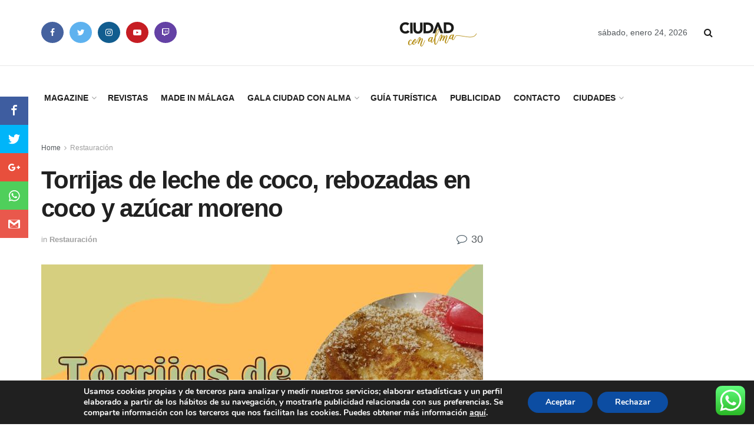

--- FILE ---
content_type: text/html; charset=UTF-8
request_url: https://www.ciudadconalma.com/torrijas-de-leche-de-coco-rebozadas-en-coco-y-azucar-moreno/
body_size: 34805
content:
<!doctype html>
<!--[if lt IE 7]> <html class="no-js lt-ie9 lt-ie8 lt-ie7" lang="es" prefix="og: http://ogp.me/ns#"> <![endif]-->
<!--[if IE 7]>    <html class="no-js lt-ie9 lt-ie8" lang="es" prefix="og: http://ogp.me/ns#"> <![endif]-->
<!--[if IE 8]>    <html class="no-js lt-ie9" lang="es" prefix="og: http://ogp.me/ns#"> <![endif]-->
<!--[if IE 9]>    <html class="no-js lt-ie10" lang="es" prefix="og: http://ogp.me/ns#"> <![endif]-->
<!--[if gt IE 8]><!--> <html class="no-js" lang="es" prefix="og: http://ogp.me/ns#"> <!--<![endif]-->
<head>
    <meta http-equiv="Content-Type" content="text/html; charset=UTF-8" />
    <meta name='viewport' content='width=device-width, initial-scale=1, user-scalable=yes' />
	<meta name="facebook-domain-verification" content="o7sekfb2tb15zasmiwfbq0chpagxtd" />
    <link rel="profile" href="http://gmpg.org/xfn/11" />
    <link rel="pingback" href="https://www.ciudadconalma.com/xmlrpc.php" />
    
<meta property="og:type" content="article">
<meta property="og:title" content="Torrijas de leche de coco, rebozadas en coco y azúcar moreno">
<meta property="og:site_name" content="Ciudad con Alma">
<meta property="og:description" content="Torrijas de leche de coco, rebozadas en coco y azúcar moreno No importan los años, sino la vida de ésos">
<meta property="og:url" content="https://www.ciudadconalma.com/torrijas-de-leche-de-coco-rebozadas-en-coco-y-azucar-moreno/">
<meta property="og:locale" content="es_ES">
<meta property="og:image" content="https://www.ciudadconalma.com/wp-content/uploads/2022/11/Torrijas-de-leche-de-coco.jpg">
<meta property="og:image:height" content="450">
<meta property="og:image:width" content="750">
<meta property="article:published_time" content="2022-11-04T05:19:20+00:00">
<meta property="article:modified_time" content="2022-11-04T05:19:20+00:00">
<meta property="article:section" content="Restauración">
<meta property="article:tag" content="dulces">
<meta property="article:tag" content="dulces típicos">
<meta property="article:tag" content="postres">
<meta property="article:tag" content="recetas">
<meta property="article:tag" content="recetas caseras">
<meta property="article:tag" content="recetas malagueñas">
<meta property="article:tag" content="repostería">
<meta property="article:tag" content="repostería malagueña">
<meta property="article:tag" content="torrijas">
<meta name="twitter:card" content="summary_large_image">
<meta name="twitter:title" content="Torrijas de leche de coco, rebozadas en coco y azúcar moreno">
<meta name="twitter:description" content="Torrijas de leche de coco, rebozadas en coco y azúcar moreno No importan los años, sino la vida de ésos">
<meta name="twitter:url" content="https://www.ciudadconalma.com/torrijas-de-leche-de-coco-rebozadas-en-coco-y-azucar-moreno/">
<meta name="twitter:site" content="CiudadConAlma">
<meta name="twitter:image:src" content="https://www.ciudadconalma.com/wp-content/uploads/2022/11/Torrijas-de-leche-de-coco.jpg">
<meta name="twitter:image:width" content="750">
<meta name="twitter:image:height" content="450">

<!-- This site is optimized with the Yoast WordPress SEO plugin v1.4.4 - http://yoast.com/wordpress/seo/ -->
<title>Torrijas de leche de coco</title>
<meta name="description" content="En este artículo os vamos a descubrir la receta de torrijas de leche de coco, rebozadas en coco y azúcar moreno, toda una delicia de nuestra gastronomía."/>
<link rel="canonical" href="https://www.ciudadconalma.com/torrijas-de-leche-de-coco-rebozadas-en-coco-y-azucar-moreno/" />
<meta name="twitter:card" content="summary"/>
<meta name="twitter:site" content="@CiudadConAlma"/>
<meta name="twitter:creator" content="@CiudadConAlma"/>
<meta name='twitter:image' content='https://www.ciudadconalma.com/wp-content/uploads/2022/11/Torrijas-de-leche-de-coco-300x180.jpg'/>
<meta name="twitter:description" content="En este artículo os vamos a descubrir la receta de torrijas de leche de coco, rebozadas en coco y azúcar moreno, toda una delicia de nuestra gastronomía."/>
<meta property='og:locale' content='es_ES'/>
<meta property='og:title' content='Torrijas de leche de coco'/>
<meta property='og:description' content='En este artículo os vamos a descubrir la receta de torrijas de leche de coco, rebozadas en coco y azúcar moreno, toda una delicia de nuestra gastronomía.'/>
<meta property='og:url' content='https://www.ciudadconalma.com/torrijas-de-leche-de-coco-rebozadas-en-coco-y-azucar-moreno/'/>
<meta property='og:site_name' content='Ciudad con Alma'/>
<meta property='og:type' content='article'/>
<meta property='og:image' content='https://www.ciudadconalma.com/wp-content/uploads/2022/11/Torrijas-de-leche-de-coco-300x180.jpg'/>
<meta property='og:image' content='https://www.ciudadconalma.com/wp-content/uploads/2022/11/torrijas-01.jpg'/>
<meta property='og:image' content='https://www.ciudadconalma.com/wp-content/uploads/2022/11/torrijas-02.jpg'/>
<meta property='og:image' content='https://www.ciudadconalma.com/wp-content/uploads/2022/11/torrijas-03.jpg'/>
<meta property='og:image' content='https://www.ciudadconalma.com/wp-content/uploads/2022/11/torrijas-04.jpg'/>
<meta property='og:image' content='https://www.ciudadconalma.com/wp-content/uploads/2022/11/torrijas-05.jpg'/>
<meta property='og:image' content='https://www.ciudadconalma.com/wp-content/uploads/2022/11/Micocina2.png'/>
<!-- / Yoast WordPress SEO plugin. -->

            <script type="text/javascript"> var jnews_ajax_url = 'https://www.ciudadconalma.com/?ajax-request=jnews'; </script>
            <link rel='dns-prefetch' href='//s.w.org' />
<link rel="alternate" type="application/rss+xml" title="Ciudad con Alma &raquo; Feed" href="https://www.ciudadconalma.com/feed/" />
<link rel="alternate" type="application/rss+xml" title="Ciudad con Alma &raquo; RSS de los comentarios" href="https://www.ciudadconalma.com/comments/feed/" />
<link rel="alternate" type="application/rss+xml" title="Ciudad con Alma &raquo; Torrijas de leche de coco, rebozadas en coco y azúcar moreno RSS de los comentarios" href="https://www.ciudadconalma.com/torrijas-de-leche-de-coco-rebozadas-en-coco-y-azucar-moreno/feed/" />
		<script type="text/javascript">
			window._wpemojiSettings = {"baseUrl":"https:\/\/s.w.org\/images\/core\/emoji\/11\/72x72\/","ext":".png","svgUrl":"https:\/\/s.w.org\/images\/core\/emoji\/11\/svg\/","svgExt":".svg","source":{"concatemoji":"https:\/\/www.ciudadconalma.com\/wp-includes\/js\/wp-emoji-release.min.js?ver=4.9.28"}};
			!function(e,a,t){var n,r,o,i=a.createElement("canvas"),p=i.getContext&&i.getContext("2d");function s(e,t){var a=String.fromCharCode;p.clearRect(0,0,i.width,i.height),p.fillText(a.apply(this,e),0,0);e=i.toDataURL();return p.clearRect(0,0,i.width,i.height),p.fillText(a.apply(this,t),0,0),e===i.toDataURL()}function c(e){var t=a.createElement("script");t.src=e,t.defer=t.type="text/javascript",a.getElementsByTagName("head")[0].appendChild(t)}for(o=Array("flag","emoji"),t.supports={everything:!0,everythingExceptFlag:!0},r=0;r<o.length;r++)t.supports[o[r]]=function(e){if(!p||!p.fillText)return!1;switch(p.textBaseline="top",p.font="600 32px Arial",e){case"flag":return s([55356,56826,55356,56819],[55356,56826,8203,55356,56819])?!1:!s([55356,57332,56128,56423,56128,56418,56128,56421,56128,56430,56128,56423,56128,56447],[55356,57332,8203,56128,56423,8203,56128,56418,8203,56128,56421,8203,56128,56430,8203,56128,56423,8203,56128,56447]);case"emoji":return!s([55358,56760,9792,65039],[55358,56760,8203,9792,65039])}return!1}(o[r]),t.supports.everything=t.supports.everything&&t.supports[o[r]],"flag"!==o[r]&&(t.supports.everythingExceptFlag=t.supports.everythingExceptFlag&&t.supports[o[r]]);t.supports.everythingExceptFlag=t.supports.everythingExceptFlag&&!t.supports.flag,t.DOMReady=!1,t.readyCallback=function(){t.DOMReady=!0},t.supports.everything||(n=function(){t.readyCallback()},a.addEventListener?(a.addEventListener("DOMContentLoaded",n,!1),e.addEventListener("load",n,!1)):(e.attachEvent("onload",n),a.attachEvent("onreadystatechange",function(){"complete"===a.readyState&&t.readyCallback()})),(n=t.source||{}).concatemoji?c(n.concatemoji):n.wpemoji&&n.twemoji&&(c(n.twemoji),c(n.wpemoji)))}(window,document,window._wpemojiSettings);
		</script>
		<style type="text/css">
img.wp-smiley,
img.emoji {
	display: inline !important;
	border: none !important;
	box-shadow: none !important;
	height: 1em !important;
	width: 1em !important;
	margin: 0 .07em !important;
	vertical-align: -0.1em !important;
	background: none !important;
	padding: 0 !important;
}
</style>
<link rel='stylesheet' id='pro-news-tickerpw_pl_fontawesome-css'  href='https://www.ciudadconalma.com/wp-content/plugins/PW-Pro-News-Ticker-For-VC//css/fontawesome/font-awesome.css?ver=4.9.28' type='text/css' media='all' />
<link rel='stylesheet' id='pro-news-tickerpw_pl_public-css'  href='https://www.ciudadconalma.com/wp-content/plugins/PW-Pro-News-Ticker-For-VC//css/public.css?ver=4.9.28' type='text/css' media='all' />
<link rel='stylesheet' id='pro-news-tickerpw_pl_bxslider-css'  href='https://www.ciudadconalma.com/wp-content/plugins/PW-Pro-News-Ticker-For-VC//css/bx-slider/jquery.bxslider.css?ver=4.9.28' type='text/css' media='all' />
<link rel='stylesheet' id='pro-news-tickerpw_pl_magnific_popup-css'  href='https://www.ciudadconalma.com/wp-content/plugins/PW-Pro-News-Ticker-For-VC//css/magnific-popup/magnific-popup.css?ver=4.9.28' type='text/css' media='all' />
<link rel='stylesheet' id='pro-news-tickerpw_pl_marquee-css'  href='https://www.ciudadconalma.com/wp-content/plugins/PW-Pro-News-Ticker-For-VC//css/marquee/imarquee.css?ver=4.9.28' type='text/css' media='all' />
<link rel='stylesheet' id='pro-news-tickerpw_vs_custom_css-css'  href='https://www.ciudadconalma.com/wp-content/plugins/PW-Pro-News-Ticker-For-VC//css/custom-css.css?ver=4.9.28' type='text/css' media='all' />
<link rel='stylesheet' id='_ning_font_awesome_css-css'  href='https://www.ciudadconalma.com/wp-content/plugins/angwp/assets/fonts/font-awesome/css/font-awesome.min.css?ver=1.4.0' type='text/css' media='all' />
<link rel='stylesheet' id='_ning_css-css'  href='https://www.ciudadconalma.com/wp-content/plugins/angwp/assets/dist/angwp.bundle.js.css?ver=1.4.0' type='text/css' media='all' />
<link rel='stylesheet' id='spr_col_animate_css-css'  href='https://www.ciudadconalma.com/wp-content/plugins/angwp/include/extensions/spr_columns/assets/css/animate.min.css?ver=1.4.0' type='text/css' media='all' />
<link rel='stylesheet' id='spr_col_css-css'  href='https://www.ciudadconalma.com/wp-content/plugins/angwp/include/extensions/spr_columns/assets/css/spr_columns.css?ver=1.4.0' type='text/css' media='all' />
<link rel='stylesheet' id='contact-form-7-css'  href='https://www.ciudadconalma.com/wp-content/plugins/contact-form-7/includes/css/styles.css?ver=4.3.1' type='text/css' media='all' />
<link rel='stylesheet' id='dashicons-css'  href='https://www.ciudadconalma.com/wp-includes/css/dashicons.min.css?ver=4.9.28' type='text/css' media='all' />
<link rel='stylesheet' id='my-calendar-reset-css'  href='https://www.ciudadconalma.com/wp-content/plugins/my-calendar/css/reset.css?ver=4.9.28' type='text/css' media='all' />
<link rel='stylesheet' id='my-calendar-style-css'  href='https://www.ciudadconalma.com/wp-content/plugins/my-calendar/styles/twentyfifteen.css?ver=4.9.28' type='text/css' media='all' />
<link rel='stylesheet' id='wpusb-style-css'  href='https://www.ciudadconalma.com/wp-content/plugins/wpupper-share-buttons/assets/stylesheets/style.min.css?ver=1510735276' type='text/css' media='all' />
<link rel='stylesheet' id='subscribeunlock-css'  href='https://www.ciudadconalma.com/wp-content/plugins/subscribe-unlock/css/style.css?ver=2.62' type='text/css' media='all' />
<link rel='stylesheet' id='mediaelement-css'  href='https://www.ciudadconalma.com/wp-includes/js/mediaelement/mediaelementplayer-legacy.min.css?ver=4.2.6-78496d1' type='text/css' media='all' />
<link rel='stylesheet' id='wp-mediaelement-css'  href='https://www.ciudadconalma.com/wp-includes/js/mediaelement/wp-mediaelement.min.css?ver=4.9.28' type='text/css' media='all' />
<link rel='stylesheet' id='jnews-frontend-css'  href='https://www.ciudadconalma.com/wp-content/themes/magazine/assets/dist/frontend.min.css?ver=3.1.1' type='text/css' media='all' />
<link rel='stylesheet' id='jnews-style-css'  href='https://www.ciudadconalma.com/wp-content/themes/magazine/style.css?ver=3.1.1' type='text/css' media='all' />
<link rel='stylesheet' id='jnews-scheme-css'  href='https://www.ciudadconalma.com/wp-content/themes/magazine/data/import/parenting/scheme.css?ver=3.1.1' type='text/css' media='all' />
<link rel='stylesheet' id='jnews-dynamic-style-css'  href='https://www.ciudadconalma.com/wp-content/uploads/jnews/jnews-LiGYmEsgP2.css?ver=4.9.28' type='text/css' media='all' />
<link rel='stylesheet' id='moove_gdpr_frontend-css'  href='https://www.ciudadconalma.com/wp-content/plugins/gdpr-cookie-compliance/dist/styles/gdpr-main.css?ver=4.5.10' type='text/css' media='all' />
<style id='moove_gdpr_frontend-inline-css' type='text/css'>
#moove_gdpr_cookie_modal,#moove_gdpr_cookie_info_bar,.gdpr_cookie_settings_shortcode_content{font-family:Nunito,sans-serif}#moove_gdpr_save_popup_settings_button{background-color:#373737;color:#fff}#moove_gdpr_save_popup_settings_button:hover{background-color:#000}#moove_gdpr_cookie_info_bar .moove-gdpr-info-bar-container .moove-gdpr-info-bar-content a.mgbutton,#moove_gdpr_cookie_info_bar .moove-gdpr-info-bar-container .moove-gdpr-info-bar-content button.mgbutton{background-color:#0C4DA2}#moove_gdpr_cookie_modal .moove-gdpr-modal-content .moove-gdpr-modal-footer-content .moove-gdpr-button-holder a.mgbutton,#moove_gdpr_cookie_modal .moove-gdpr-modal-content .moove-gdpr-modal-footer-content .moove-gdpr-button-holder button.mgbutton,.gdpr_cookie_settings_shortcode_content .gdpr-shr-button.button-green{background-color:#0C4DA2;border-color:#0C4DA2}#moove_gdpr_cookie_modal .moove-gdpr-modal-content .moove-gdpr-modal-footer-content .moove-gdpr-button-holder a.mgbutton:hover,#moove_gdpr_cookie_modal .moove-gdpr-modal-content .moove-gdpr-modal-footer-content .moove-gdpr-button-holder button.mgbutton:hover,.gdpr_cookie_settings_shortcode_content .gdpr-shr-button.button-green:hover{background-color:#fff;color:#0C4DA2}#moove_gdpr_cookie_modal .moove-gdpr-modal-content .moove-gdpr-modal-close i,#moove_gdpr_cookie_modal .moove-gdpr-modal-content .moove-gdpr-modal-close span.gdpr-icon{background-color:#0C4DA2;border:1px solid #0C4DA2}#moove_gdpr_cookie_info_bar span.change-settings-button.focus-g{-webkit-box-shadow:0 0 1px 3px #0C4DA2;-moz-box-shadow:0 0 1px 3px #0C4DA2;box-shadow:0 0 1px 3px #0C4DA2}#moove_gdpr_cookie_modal .moove-gdpr-modal-content .moove-gdpr-modal-close i:hover,#moove_gdpr_cookie_modal .moove-gdpr-modal-content .moove-gdpr-modal-close span.gdpr-icon:hover,#moove_gdpr_cookie_info_bar span[data-href]>u.change-settings-button{color:#0C4DA2}#moove_gdpr_cookie_modal .moove-gdpr-modal-content .moove-gdpr-modal-left-content #moove-gdpr-menu li.menu-item-selected a span.gdpr-icon,#moove_gdpr_cookie_modal .moove-gdpr-modal-content .moove-gdpr-modal-left-content #moove-gdpr-menu li.menu-item-selected button span.gdpr-icon{color:inherit}#moove_gdpr_cookie_modal .moove-gdpr-modal-content .moove-gdpr-modal-left-content #moove-gdpr-menu li:hover a,#moove_gdpr_cookie_modal .moove-gdpr-modal-content .moove-gdpr-modal-left-content #moove-gdpr-menu li:hover button{color:#000}#moove_gdpr_cookie_modal .moove-gdpr-modal-content .moove-gdpr-modal-left-content #moove-gdpr-menu li a span.gdpr-icon,#moove_gdpr_cookie_modal .moove-gdpr-modal-content .moove-gdpr-modal-left-content #moove-gdpr-menu li button span.gdpr-icon{color:inherit}#moove_gdpr_cookie_modal .gdpr-acc-link{line-height:0;font-size:0;color:transparent;position:absolute}#moove_gdpr_cookie_modal .moove-gdpr-modal-content .moove-gdpr-modal-close:hover i,#moove_gdpr_cookie_modal .moove-gdpr-modal-content .moove-gdpr-modal-left-content #moove-gdpr-menu li a,#moove_gdpr_cookie_modal .moove-gdpr-modal-content .moove-gdpr-modal-left-content #moove-gdpr-menu li button,#moove_gdpr_cookie_modal .moove-gdpr-modal-content .moove-gdpr-modal-left-content #moove-gdpr-menu li button i,#moove_gdpr_cookie_modal .moove-gdpr-modal-content .moove-gdpr-modal-left-content #moove-gdpr-menu li a i,#moove_gdpr_cookie_modal .moove-gdpr-modal-content .moove-gdpr-tab-main .moove-gdpr-tab-main-content a:hover,#moove_gdpr_cookie_info_bar.moove-gdpr-dark-scheme .moove-gdpr-info-bar-container .moove-gdpr-info-bar-content a.mgbutton:hover,#moove_gdpr_cookie_info_bar.moove-gdpr-dark-scheme .moove-gdpr-info-bar-container .moove-gdpr-info-bar-content button.mgbutton:hover,#moove_gdpr_cookie_info_bar.moove-gdpr-dark-scheme .moove-gdpr-info-bar-container .moove-gdpr-info-bar-content a:hover,#moove_gdpr_cookie_info_bar.moove-gdpr-dark-scheme .moove-gdpr-info-bar-container .moove-gdpr-info-bar-content button:hover,#moove_gdpr_cookie_info_bar.moove-gdpr-dark-scheme .moove-gdpr-info-bar-container .moove-gdpr-info-bar-content span.change-settings-button:hover,#moove_gdpr_cookie_info_bar.moove-gdpr-dark-scheme .moove-gdpr-info-bar-container .moove-gdpr-info-bar-content u.change-settings-button:hover,#moove_gdpr_cookie_info_bar span[data-href]>u.change-settings-button,#moove_gdpr_cookie_info_bar.moove-gdpr-dark-scheme .moove-gdpr-info-bar-container .moove-gdpr-info-bar-content a.mgbutton.focus-g,#moove_gdpr_cookie_info_bar.moove-gdpr-dark-scheme .moove-gdpr-info-bar-container .moove-gdpr-info-bar-content button.mgbutton.focus-g,#moove_gdpr_cookie_info_bar.moove-gdpr-dark-scheme .moove-gdpr-info-bar-container .moove-gdpr-info-bar-content a.focus-g,#moove_gdpr_cookie_info_bar.moove-gdpr-dark-scheme .moove-gdpr-info-bar-container .moove-gdpr-info-bar-content button.focus-g,#moove_gdpr_cookie_info_bar.moove-gdpr-dark-scheme .moove-gdpr-info-bar-container .moove-gdpr-info-bar-content span.change-settings-button.focus-g,#moove_gdpr_cookie_info_bar.moove-gdpr-dark-scheme .moove-gdpr-info-bar-container .moove-gdpr-info-bar-content u.change-settings-button.focus-g{color:#0C4DA2}#moove_gdpr_cookie_modal .moove-gdpr-modal-content .moove-gdpr-modal-left-content #moove-gdpr-menu li.menu-item-selected a,#moove_gdpr_cookie_modal .moove-gdpr-modal-content .moove-gdpr-modal-left-content #moove-gdpr-menu li.menu-item-selected button{color:#000}#moove_gdpr_cookie_modal .moove-gdpr-modal-content .moove-gdpr-modal-left-content #moove-gdpr-menu li.menu-item-selected a i,#moove_gdpr_cookie_modal .moove-gdpr-modal-content .moove-gdpr-modal-left-content #moove-gdpr-menu li.menu-item-selected button i{color:#000}#moove_gdpr_cookie_modal.gdpr_lightbox-hide{display:none}
</style>
<link rel='stylesheet' id='jnews-social-login-style-css'  href='https://www.ciudadconalma.com/wp-content/plugins/jnews-social-login/assets/css/plugin.css?ver=3.0.0' type='text/css' media='all' />
<script type='text/javascript' src='https://www.ciudadconalma.com/wp-includes/js/jquery/jquery.js?ver=1.12.4'></script>
<script type='text/javascript' src='https://www.ciudadconalma.com/wp-includes/js/jquery/jquery-migrate.min.js?ver=1.4.1'></script>
<script type='text/javascript' src='https://www.ciudadconalma.com/wp-content/plugins/PW-Pro-News-Ticker-For-VC/js/bx-slider/jquery.bxslider.js?ver=4.9.28'></script>
<script type='text/javascript' src='https://www.ciudadconalma.com/wp-content/plugins/PW-Pro-News-Ticker-For-VC/js/magnific-popup/jquery.magnific-popup.js?ver=4.9.28'></script>
<script type='text/javascript' src='https://www.ciudadconalma.com/wp-content/plugins/PW-Pro-News-Ticker-For-VC/js/marquee/imarquee.js?ver=4.9.28'></script>
<script type='text/javascript' src='https://www.ciudadconalma.com/wp-content/plugins/angwp/assets/dev/js/advertising.js?ver=4.9.28'></script>
<script type='text/javascript'>
var mejsL10n = {"language":"es","strings":{"mejs.install-flash":"Est\u00e1s usando un navegador que no tiene Flash activo o instalado. Por favor, activa el componente del reproductor Flash o descarga la \u00faltima versi\u00f3n desde https:\/\/get.adobe.com\/flashplayer\/","mejs.fullscreen-off":"Salir de pantalla completa","mejs.fullscreen-on":"Ver en pantalla completa","mejs.download-video":"Descargar v\u00eddeo","mejs.fullscreen":"Pantalla completa","mejs.time-jump-forward":["Saltar %1 segundo hacia adelante","Salta hacia adelante %1 segundos"],"mejs.loop":"Alternar bucle","mejs.play":"Reproducir","mejs.pause":"Pausa","mejs.close":"Cerrar","mejs.time-slider":"Control de tiempo","mejs.time-help-text":"Usa las teclas de direcci\u00f3n izquierda\/derecha para avanzar un segundo, y las flechas arriba\/abajo para avanzar diez segundos.","mejs.time-skip-back":["Saltar atr\u00e1s 1 segundo","Retroceder %1 segundos"],"mejs.captions-subtitles":"Pies de foto \/ Subt\u00edtulos","mejs.captions-chapters":"Cap\u00edtulos","mejs.none":"Ninguna","mejs.mute-toggle":"Desactivar sonido","mejs.volume-help-text":"Utiliza las teclas de flecha arriba\/abajo para aumentar o disminuir el volumen.","mejs.unmute":"Activar sonido","mejs.mute":"Silenciar","mejs.volume-slider":"Control de volumen","mejs.video-player":"Reproductor de v\u00eddeo","mejs.audio-player":"Reproductor de audio","mejs.ad-skip":"Saltar anuncio","mejs.ad-skip-info":["Saltar en 1 segundo","Saltar en %1 segundos"],"mejs.source-chooser":"Selector de origen","mejs.stop":"Parar","mejs.speed-rate":"Tasa de velocidad","mejs.live-broadcast":"Transmisi\u00f3n en vivo","mejs.afrikaans":"Africano","mejs.albanian":"Albano","mejs.arabic":"\u00c1rabe","mejs.belarusian":"Bielorruso","mejs.bulgarian":"B\u00falgaro","mejs.catalan":"Catal\u00e1n","mejs.chinese":"Chino","mejs.chinese-simplified":"Chino (Simplificado)","mejs.chinese-traditional":"Chino (Tradicional)","mejs.croatian":"Croata","mejs.czech":"Checo","mejs.danish":"Dan\u00e9s","mejs.dutch":"Neerland\u00e9s","mejs.english":"Ingl\u00e9s","mejs.estonian":"Estonio","mejs.filipino":"Filipino","mejs.finnish":"Fin\u00e9s","mejs.french":"Franc\u00e9s","mejs.galician":"Gallego","mejs.german":"Alem\u00e1n","mejs.greek":"Griego","mejs.haitian-creole":"Creole haitiano","mejs.hebrew":"Hebreo","mejs.hindi":"Indio","mejs.hungarian":"H\u00fangaro","mejs.icelandic":"Island\u00e9s","mejs.indonesian":"Indonesio","mejs.irish":"Irland\u00e9s","mejs.italian":"Italiano","mejs.japanese":"Japon\u00e9s","mejs.korean":"Coreano","mejs.latvian":"Let\u00f3n","mejs.lithuanian":"Lituano","mejs.macedonian":"Macedonio","mejs.malay":"Malayo","mejs.maltese":"Malt\u00e9s","mejs.norwegian":"Noruego","mejs.persian":"Persa","mejs.polish":"Polaco","mejs.portuguese":"Portugu\u00e9s","mejs.romanian":"Rumano","mejs.russian":"Ruso","mejs.serbian":"Serbio","mejs.slovak":"Eslovaco","mejs.slovenian":"Esloveno","mejs.spanish":"Espa\u00f1ol","mejs.swahili":"Swahili","mejs.swedish":"Sueco","mejs.tagalog":"Tagalo","mejs.thai":"Thai","mejs.turkish":"Turco","mejs.ukrainian":"Ukraniano","mejs.vietnamese":"Vietnamita","mejs.welsh":"Gal\u00e9s","mejs.yiddish":"Yiddish"}};
</script>
<script type='text/javascript' src='https://www.ciudadconalma.com/wp-includes/js/mediaelement/mediaelement-and-player.min.js?ver=4.2.6-78496d1'></script>
<script type='text/javascript' src='https://www.ciudadconalma.com/wp-includes/js/mediaelement/mediaelement-migrate.min.js?ver=4.9.28'></script>
<script type='text/javascript'>
/* <![CDATA[ */
var _wpmejsSettings = {"pluginPath":"\/wp-includes\/js\/mediaelement\/","classPrefix":"mejs-","stretching":"responsive"};
/* ]]> */
</script>
<script type='text/javascript' src='https://www.ciudadconalma.com/wp-content/plugins/subscribe-unlock/js/script.js?ver=2.62'></script>
<link rel='https://api.w.org/' href='https://www.ciudadconalma.com/wp-json/' />
<link rel="EditURI" type="application/rsd+xml" title="RSD" href="https://www.ciudadconalma.com/xmlrpc.php?rsd" />
<link rel="wlwmanifest" type="application/wlwmanifest+xml" href="https://www.ciudadconalma.com/wp-includes/wlwmanifest.xml" /> 
<meta name="generator" content="WordPress 4.9.28" />
<link rel='shortlink' href='https://www.ciudadconalma.com/?p=10611' />
<link rel="alternate" type="application/json+oembed" href="https://www.ciudadconalma.com/wp-json/oembed/1.0/embed?url=https%3A%2F%2Fwww.ciudadconalma.com%2Ftorrijas-de-leche-de-coco-rebozadas-en-coco-y-azucar-moreno%2F" />
<link rel="alternate" type="text/xml+oembed" href="https://www.ciudadconalma.com/wp-json/oembed/1.0/embed?url=https%3A%2F%2Fwww.ciudadconalma.com%2Ftorrijas-de-leche-de-coco-rebozadas-en-coco-y-azucar-moreno%2F&#038;format=xml" />

<style type="text/css">
<!--
/* Styles by My Calendar - Joseph C Dolson http://www.joedolson.com/ */

.mc-main .mc_general .event-title, .mc-main .mc_general .event-title a { background: #ffffcc; color: #000000; }
.mc-main .mc_general .event-title a:hover, .mc-main .mc_general .event-title a:focus { background: #ffffff;}
.mc-main .mc_eventos .event-title, .mc-main .mc_eventos .event-title a { background: #dd9933; color: #000000; }
.mc-main .mc_eventos .event-title a:hover, .mc-main .mc_eventos .event-title a:focus { background: #ffcc66;}
.mc-main .mc_obra-teatral .event-title, .mc-main .mc_obra-teatral .event-title a { background: #dd3333; color: #ffffff; }
.mc-main .mc_obra-teatral .event-title a:hover, .mc-main .mc_obra-teatral .event-title a:focus { background: #aa0000;}
.mc-main .mc_concierto .event-title, .mc-main .mc_concierto .event-title a { background: #81d742; color: #000000; }
.mc-main .mc_concierto .event-title a:hover, .mc-main .mc_concierto .event-title a:focus { background: #b4ff75;}
.mc-main .mc_exposicion-de-pintura .event-title, .mc-main .mc_exposicion-de-pintura .event-title a { background: #1e73be; color: #ffffff; }
.mc-main .mc_exposicion-de-pintura .event-title a:hover, .mc-main .mc_exposicion-de-pintura .event-title a:focus { background: #00408b;}
.mc-event-visible {
display: block!important;
}
-->
</style>
<script type='text/javascript'>
	jQuery('html').addClass('mcjs');
	jQuery(document).ready( function($) { $('html').removeClass('mcjs') } );
</script>
<meta name="generator" content="Powered by WPBakery Page Builder - drag and drop page builder for WordPress."/>
<!--[if lte IE 9]><link rel="stylesheet" type="text/css" href="https://www.ciudadconalma.com/wp-content/plugins/js_composer/assets/css/vc_lte_ie9.min.css" media="screen"><![endif]--><link rel='canonical' href='https://www.ciudadconalma.com/torrijas-de-leche-de-coco-rebozadas-en-coco-y-azucar-moreno/' />

		<style>
			.subscribeunlock_signup_form, .subscribeunlock_confirmation_info {background-color: #F8F8F8 !important; border-color: #CCCCCC !important; color: #333333 !important; font-size: 13px !important;}
			.subscribeunlock_signup_form a, .subscribeunlock_confirmation_info a, .subscribeunlock_signup_form p, .subscribeunlock_confirmation_info p { color: #333333; !important; font-size: 13px !important;}
			.subscribeunlock_signup_form a, .subscribeunlock_confirmation_info a { color: #333333; !important; text-decoration: underline !important;}
			a.subscribeunlock-submit, a.subscribeunlock-submit:visited {background-color: #b28a0e !important; border-color: #b28a0e !important; color: #FFFFFF !important; font-size: 14px !important; text-decoration: none !important;}
			a.subscribeunlock-submit:hover, a.subscribeunlock-submit:active {background-color: #99760c !important; border-color: #99760c !important; color: #FFFFFF !important; font-size: 14px !important; text-decoration: none !important;}
			.subscribeunlock_terms, .subscribeunlock-input, .subscribeunlock-input:hover, .subscribeunlock-input:active, .subscribeunlock-input:focus{border-color:#444444 !important; background-color:#FFFFFF !important; background-color:rgba(255,255,255,0.7) !important; color: #333333 !important; font-size: 15px !important;}
		</style>
		<script>
			var subscribeunlock_action = "https://www.ciudadconalma.com/wp-admin/admin-ajax.php";
			var subscribeunlock_cookie_value = "ilovelencha";
			var subscribeunlock_ga_tracking = "off";
		</script>
<!-- Ads on this site are served by Adning v1.4.0 - adning.com -->
<style></style><!-- / Adning. -->

<script type='application/ld+json'>{"@context":"http:\/\/schema.org","@type":"Organization","@id":"https:\/\/www.ciudadconalma.com\/#organization","url":"https:\/\/www.ciudadconalma.com\/","name":"","logo":{"@type":"ImageObject","url":""},"sameAs":["https:\/\/www.facebook.com\/CiudadconAlmaRevista\/","https:\/\/twitter.com\/CiudadConAlma","https:\/\/www.instagram.com\/ciudad_con_alma\/","https:\/\/www.youtube.com\/channel\/UCrbJnJ70te2sYS1AK9Z2-1w","https:\/\/www.twitch.tv\/meetsoul_\/"]}</script>
<script type='application/ld+json'>{"@context":"http:\/\/schema.org","@type":"WebSite","@id":"https:\/\/www.ciudadconalma.com\/#website","url":"https:\/\/www.ciudadconalma.com\/","name":"","potentialAction":{"@type":"SearchAction","target":"https:\/\/www.ciudadconalma.com\/?s={search_term_string}","query-input":"required name=search_term_string"}}</script>
<link rel="icon" href="https://www.ciudadconalma.com/wp-content/uploads/2016/02/cropped-logotipo-32x32.png" sizes="32x32" />
<link rel="icon" href="https://www.ciudadconalma.com/wp-content/uploads/2016/02/cropped-logotipo-192x192.png" sizes="192x192" />
<link rel="apple-touch-icon-precomposed" href="https://www.ciudadconalma.com/wp-content/uploads/2016/02/cropped-logotipo-180x180.png" />
<meta name="msapplication-TileImage" content="https://www.ciudadconalma.com/wp-content/uploads/2016/02/cropped-logotipo-270x270.png" />
		<style type="text/css" id="wp-custom-css">
			.jeg_nav_center{margin-right:5px;}


.page-id-3830 .jeg_sharelist,.page-id-3836 .jeg_sharelist,.page-id-3832 .jeg_sharelist{display:none!important;}


/*.g-recaptcha{margin-top:110px!important;}*/
		</style>
	<noscript><style type="text/css"> .wpb_animate_when_almost_visible { opacity: 1; }</style></noscript>	<meta name="wearecontent-verify-code" content="2477ec10c14e02c51541b14d879db8bd75c18bd3"/>
	
	
	
<!-- Google tag (gtag.js) -->
<script async src="https://www.googletagmanager.com/gtag/js?id=G-WPCV16XXM7"></script>
<script>
  window.dataLayer = window.dataLayer || [];
  function gtag(){dataLayer.push(arguments);}
  gtag('js', new Date());

  gtag('config', 'G-WPCV16XXM7');
</script>
<meta name="publisuites-verify-code" content="aHR0cHM6Ly93d3cuY2l1ZGFkY29uYWxtYS5jb20=" />
<meta name="getlinko-verify-code" content="getlinko-verify-a5222f400dd12f9463256ba78ab2ec2abfe81834"/>
<meta name="bm-site-verification" content="fb77c5cc08e0ba2c60c4c531d603dbfbea0ff2a2">
</head>
<body class="post-template-default single single-post postid-10611 single-format-standard wpusb-position-fixed-active jnews jsc_normal wpb-js-composer js-comp-ver-5.5.4 vc_responsive jeg_single_tpl_1">

    
    

    <div class="jeg_ad jeg_ad_top jnews_header_top_ads">
        <div class='ads-wrapper  '></div>    </div>

    <!-- The Main Wrapper
    ============================================= -->
    <div class="jeg_viewport">

        
        <div class="jeg_header_wrapper">
            <div class="jeg_header_instagram_wrapper">
    </div>

<!-- HEADER -->
<div class="jeg_header normal">
    <div class="jeg_bottombar jeg_navbar jeg_container jeg_navbar_wrapper jeg_navbar_normal jeg_navbar_normal">
    <div class="container">
        <div class="jeg_nav_row">
            
                <div class="jeg_nav_col jeg_nav_left jeg_nav_normal">
                    <div class="item_wrap jeg_nav_alignleft">
                        <div class="jeg_nav_item socials_widget jeg_social_icon_block circle">
    <a href="https://www.facebook.com/CiudadconAlmaRevista/" target='_blank' class="jeg_facebook"><i class="fa fa-facebook"></i> </a><a href="https://twitter.com/CiudadConAlma" target='_blank' class="jeg_twitter"><i class="fa fa-twitter"></i> </a><a href="https://www.instagram.com/ciudad_con_alma/" target='_blank' class="jeg_instagram"><i class="fa fa-instagram"></i> </a><a href="https://www.youtube.com/channel/UCrbJnJ70te2sYS1AK9Z2-1w" target='_blank' class="jeg_youtube"><i class="fa fa-youtube-play"></i> </a><a href="https://www.twitch.tv/meetsoul_/" target='_blank' class="jeg_twitch"><i class="fa fa-twitch"></i> </a></div>                    </div>
                </div>

                
                <div class="jeg_nav_col jeg_nav_center jeg_nav_normal">
                    <div class="item_wrap jeg_nav_aligncenter">
                        <div class="jeg_nav_item jeg_logo jeg_desktop_logo">
			<div class="site-title">
	    	<a href="https://www.ciudadconalma.com/" style="padding: 0 0 0 0;">
	    	    <img src="https://www.ciudadconalma.com/wp-content/uploads/2024/04/logo-ciudad-con-alma.png" srcset="https://www.ciudadconalma.com/wp-content/uploads/2024/04/logo-ciudad-con-alma.png 1x, https://www.ciudadconalma.com/wp-content/uploads/2024/04/logo-ciudad-con-alma.png 2x" alt="Ciudad con Alma">	    	</a>
	    </div>
	</div>                    </div>
                </div>

                
                <div class="jeg_nav_col jeg_nav_right jeg_nav_normal">
                    <div class="item_wrap jeg_nav_alignright">
                        <div class="jeg_nav_item jeg_top_date">
    sábado, enero 24, 2026</div><!-- Search Icon -->
<div class="jeg_nav_item jeg_search_wrapper search_icon jeg_search_popup_expand">
    <a href="#" class="jeg_search_toggle"><i class="fa fa-search"></i></a>
    <form action="https://www.ciudadconalma.com/" method="get" class="jeg_search_form" target="_top">
    <input name="s" class="jeg_search_input" placeholder="Search..." type="text" value="" autocomplete="off">
    <button type="submit" class="jeg_search_button btn"><i class="fa fa-search"></i></button>
</form>
<!-- jeg_search_hide with_result no_result -->
<div class="jeg_search_result jeg_search_hide with_result">
    <div class="search-result-wrapper">
    </div>
    <div class="search-link search-noresult">
        No Result    </div>
    <div class="search-link search-all-button">
        <i class="fa fa-search"></i> View All Result    </div>
</div></div>                    </div>
                </div>

                        </div>
    </div>
</div><div class="jeg_midbar jeg_container normal">
    <div class="container">
        <div class="jeg_nav_row">
            
                <div class="jeg_nav_col jeg_nav_left jeg_nav_normal">
                    <div class="item_wrap jeg_nav_alignleft">
                                            </div>
                </div>

                
                <div class="jeg_nav_col jeg_nav_center jeg_nav_normal">
                    <div class="item_wrap jeg_nav_aligncenter">
                                            </div>
                </div>

                
                <div class="jeg_nav_col jeg_nav_right jeg_nav_grow">
                    <div class="item_wrap jeg_nav_alignleft">
                        <div class="jeg_main_menu_wrapper">
<div class="jeg_nav_item jeg_mainmenu_wrap"><ul class="jeg_menu jeg_main_menu jeg_menu_style_1" data-animation="animate"><li id="menu-item-2381" class="menu-item menu-item-type-post_type menu-item-object-page menu-item-home menu-item-has-children menu-item-2381 bgnav" data-item-row="default" ><a href="https://www.ciudadconalma.com/">Magazine</a>
<ul class="sub-menu">
	<li id="menu-item-2673" class="menu-item menu-item-type-taxonomy menu-item-object-category menu-item-2673 bgnav" data-item-row="default" ><a href="https://www.ciudadconalma.com/category/belleza/">Belleza</a></li>
	<li id="menu-item-2493" class="menu-item menu-item-type-taxonomy menu-item-object-category menu-item-2493 bgnav" data-item-row="default" ><a href="https://www.ciudadconalma.com/category/celebrities/">Celebrities</a></li>
	<li id="menu-item-10171" class="menu-item menu-item-type-taxonomy menu-item-object-category menu-item-10171 bgnav" data-item-row="default" ><a href="https://www.ciudadconalma.com/category/conoce-a/">Conoce a</a></li>
	<li id="menu-item-2497" class="menu-item menu-item-type-taxonomy menu-item-object-category menu-item-2497 bgnav" data-item-row="default" ><a href="https://www.ciudadconalma.com/category/de-ruta/">De Ruta</a></li>
	<li id="menu-item-8418" class="menu-item menu-item-type-taxonomy menu-item-object-category menu-item-8418 bgnav" data-item-row="default" ><a href="https://www.ciudadconalma.com/category/decoracion/">Decoración</a></li>
	<li id="menu-item-2496" class="menu-item menu-item-type-taxonomy menu-item-object-category menu-item-2496 bgnav" data-item-row="default" ><a href="https://www.ciudadconalma.com/category/destacados/">Destacados</a></li>
	<li id="menu-item-2491" class="menu-item menu-item-type-taxonomy menu-item-object-category menu-item-2491 bgnav" data-item-row="default" ><a href="https://www.ciudadconalma.com/category/empresas-con-alma/">Empresas</a></li>
	<li id="menu-item-2495" class="menu-item menu-item-type-taxonomy menu-item-object-category menu-item-2495 bgnav" data-item-row="default" ><a href="https://www.ciudadconalma.com/category/eventos/">Eventos</a></li>
	<li id="menu-item-2490" class="menu-item menu-item-type-taxonomy menu-item-object-category menu-item-2490 bgnav" data-item-row="default" ><a href="https://www.ciudadconalma.com/category/malaga-2/">Málaga</a></li>
	<li id="menu-item-2498" class="menu-item menu-item-type-taxonomy menu-item-object-category menu-item-2498 bgnav" data-item-row="default" ><a href="https://www.ciudadconalma.com/category/moda/">Moda</a></li>
	<li id="menu-item-2494" class="menu-item menu-item-type-taxonomy menu-item-object-category menu-item-2494 bgnav" data-item-row="default" ><a href="https://www.ciudadconalma.com/category/ocio/">Ocio</a></li>
	<li id="menu-item-2592" class="menu-item menu-item-type-taxonomy menu-item-object-category menu-item-2592 bgnav" data-item-row="default" ><a href="https://www.ciudadconalma.com/category/otros/">Otros</a></li>
	<li id="menu-item-2530" class="menu-item menu-item-type-taxonomy menu-item-object-category menu-item-2530 bgnav" data-item-row="default" ><a href="https://www.ciudadconalma.com/category/planes-en-familia/">Planes en Familia</a></li>
	<li id="menu-item-2532" class="menu-item menu-item-type-taxonomy menu-item-object-category menu-item-2532 bgnav" data-item-row="default" ><a href="https://www.ciudadconalma.com/category/primera-plana/">Primera Plana</a></li>
	<li id="menu-item-2499" class="menu-item menu-item-type-taxonomy menu-item-object-category current-post-ancestor current-menu-parent current-post-parent menu-item-2499 bgnav" data-item-row="default" ><a href="https://www.ciudadconalma.com/category/restauracion/">Restauración</a></li>
	<li id="menu-item-2531" class="menu-item menu-item-type-taxonomy menu-item-object-category menu-item-2531 bgnav" data-item-row="default" ><a href="https://www.ciudadconalma.com/category/salud/">Salud</a></li>
	<li id="menu-item-2492" class="menu-item menu-item-type-taxonomy menu-item-object-category menu-item-2492 bgnav" data-item-row="default" ><a href="https://www.ciudadconalma.com/category/zona-cultural/">Zona Cultural</a></li>
</ul>
</li>
<li id="menu-item-1502" class="menu-item menu-item-type-post_type menu-item-object-page menu-item-1502 bgnav" data-item-row="default" ><a href="https://www.ciudadconalma.com/numeros-anteriores/">Revistas</a></li>
<li id="menu-item-7848" class="menu-item menu-item-type-custom menu-item-object-custom menu-item-7848 bgnav" data-item-row="default" ><a target="_blank" href="https://www.madeinmalaga.com/">Made in Málaga</a></li>
<li id="menu-item-1514" class="menu-item menu-item-type-post_type menu-item-object-page menu-item-has-children menu-item-1514 bgnav" data-item-row="default" ><a href="https://www.ciudadconalma.com/gala-ciudad-con-alma/">Gala Ciudad con Alma</a>
<ul class="sub-menu">
	<li id="menu-item-1020" class="menu-item menu-item-type-post_type menu-item-object-page menu-item-1020 bgnav" data-item-row="default" ><a href="https://www.ciudadconalma.com/gala-ciudad-con-alma/gala-premios-con-alma/">Gala 2016</a></li>
	<li id="menu-item-1521" class="menu-item menu-item-type-post_type menu-item-object-page menu-item-1521 bgnav" data-item-row="default" ><a href="https://www.ciudadconalma.com/gala-ciudad-con-alma/gala-premios-con-alma-2017/">Gala 2017</a></li>
	<li id="menu-item-2201" class="menu-item menu-item-type-post_type menu-item-object-page menu-item-2201 bgnav" data-item-row="default" ><a href="https://www.ciudadconalma.com/gala-ciudad-con-alma/gala-premios-con-alma-2018/">Gala 2018</a></li>
	<li id="menu-item-5181" class="menu-item menu-item-type-post_type menu-item-object-page menu-item-5181 bgnav" data-item-row="default" ><a href="https://www.ciudadconalma.com/gala-ciudad-con-alma/gala-premios-con-alma-2019/">Gala 2019</a></li>
</ul>
</li>
<li id="menu-item-13241" class="menu-item menu-item-type-post_type menu-item-object-page menu-item-13241 bgnav" data-item-row="default" ><a href="https://www.ciudadconalma.com/guia-turistica/">Guía Turística</a></li>
<li id="menu-item-914" class="menu-item menu-item-type-post_type menu-item-object-page menu-item-914 bgnav" data-item-row="default" ><a href="https://www.ciudadconalma.com/tarifas/">Publicidad</a></li>
<li id="menu-item-288" class="menu-item menu-item-type-post_type menu-item-object-page menu-item-288 bgnav" data-item-row="default" ><a href="https://www.ciudadconalma.com/contacto/">Contacto</a></li>
<li id="menu-item-11453" class="menu-item menu-item-type-custom menu-item-object-custom menu-item-has-children menu-item-11453 bgnav" data-item-row="default" ><a href="#">Ciudades</a>
<ul class="sub-menu">
	<li id="menu-item-12784" class="menu-item menu-item-type-custom menu-item-object-custom menu-item-12784 bgnav" data-item-row="default" ><a target="_blank" href="https://ciudadconalma.es/granada/">Granada</a></li>
	<li id="menu-item-11454" class="menu-item menu-item-type-custom menu-item-object-custom menu-item-11454 bgnav" data-item-row="default" ><a target="_blank" href="https://ciudadconalma.es/madrid/">Madrid</a></li>
</ul>
</li>
</ul></div></div>
                    </div>
                </div>

                        </div>
    </div>
</div></div><!-- /.jeg_header -->        </div>

        <div class="jeg_header_sticky">
            <div class="sticky_blankspace"></div>
<div class="jeg_header normal">
    <div class="jeg_container">
        <div data-mode="scroll" class="jeg_stickybar jeg_navbar jeg_navbar_wrapper jeg_navbar_normal jeg_navbar_normal">
            <div class="container">
    <div class="jeg_nav_row">
        
            <div class="jeg_nav_col jeg_nav_left jeg_nav_grow">
                <div class="item_wrap jeg_nav_alignleft">
                    <div class="jeg_main_menu_wrapper">
<div class="jeg_nav_item jeg_mainmenu_wrap"><ul class="jeg_menu jeg_main_menu jeg_menu_style_1" data-animation="animate"><li class="menu-item menu-item-type-post_type menu-item-object-page menu-item-home menu-item-has-children menu-item-2381 bgnav" data-item-row="default" ><a href="https://www.ciudadconalma.com/">Magazine</a>
<ul class="sub-menu">
	<li class="menu-item menu-item-type-taxonomy menu-item-object-category menu-item-2673 bgnav" data-item-row="default" ><a href="https://www.ciudadconalma.com/category/belleza/">Belleza</a></li>
	<li class="menu-item menu-item-type-taxonomy menu-item-object-category menu-item-2493 bgnav" data-item-row="default" ><a href="https://www.ciudadconalma.com/category/celebrities/">Celebrities</a></li>
	<li class="menu-item menu-item-type-taxonomy menu-item-object-category menu-item-10171 bgnav" data-item-row="default" ><a href="https://www.ciudadconalma.com/category/conoce-a/">Conoce a</a></li>
	<li class="menu-item menu-item-type-taxonomy menu-item-object-category menu-item-2497 bgnav" data-item-row="default" ><a href="https://www.ciudadconalma.com/category/de-ruta/">De Ruta</a></li>
	<li class="menu-item menu-item-type-taxonomy menu-item-object-category menu-item-8418 bgnav" data-item-row="default" ><a href="https://www.ciudadconalma.com/category/decoracion/">Decoración</a></li>
	<li class="menu-item menu-item-type-taxonomy menu-item-object-category menu-item-2496 bgnav" data-item-row="default" ><a href="https://www.ciudadconalma.com/category/destacados/">Destacados</a></li>
	<li class="menu-item menu-item-type-taxonomy menu-item-object-category menu-item-2491 bgnav" data-item-row="default" ><a href="https://www.ciudadconalma.com/category/empresas-con-alma/">Empresas</a></li>
	<li class="menu-item menu-item-type-taxonomy menu-item-object-category menu-item-2495 bgnav" data-item-row="default" ><a href="https://www.ciudadconalma.com/category/eventos/">Eventos</a></li>
	<li class="menu-item menu-item-type-taxonomy menu-item-object-category menu-item-2490 bgnav" data-item-row="default" ><a href="https://www.ciudadconalma.com/category/malaga-2/">Málaga</a></li>
	<li class="menu-item menu-item-type-taxonomy menu-item-object-category menu-item-2498 bgnav" data-item-row="default" ><a href="https://www.ciudadconalma.com/category/moda/">Moda</a></li>
	<li class="menu-item menu-item-type-taxonomy menu-item-object-category menu-item-2494 bgnav" data-item-row="default" ><a href="https://www.ciudadconalma.com/category/ocio/">Ocio</a></li>
	<li class="menu-item menu-item-type-taxonomy menu-item-object-category menu-item-2592 bgnav" data-item-row="default" ><a href="https://www.ciudadconalma.com/category/otros/">Otros</a></li>
	<li class="menu-item menu-item-type-taxonomy menu-item-object-category menu-item-2530 bgnav" data-item-row="default" ><a href="https://www.ciudadconalma.com/category/planes-en-familia/">Planes en Familia</a></li>
	<li class="menu-item menu-item-type-taxonomy menu-item-object-category menu-item-2532 bgnav" data-item-row="default" ><a href="https://www.ciudadconalma.com/category/primera-plana/">Primera Plana</a></li>
	<li class="menu-item menu-item-type-taxonomy menu-item-object-category current-post-ancestor current-menu-parent current-post-parent menu-item-2499 bgnav" data-item-row="default" ><a href="https://www.ciudadconalma.com/category/restauracion/">Restauración</a></li>
	<li class="menu-item menu-item-type-taxonomy menu-item-object-category menu-item-2531 bgnav" data-item-row="default" ><a href="https://www.ciudadconalma.com/category/salud/">Salud</a></li>
	<li class="menu-item menu-item-type-taxonomy menu-item-object-category menu-item-2492 bgnav" data-item-row="default" ><a href="https://www.ciudadconalma.com/category/zona-cultural/">Zona Cultural</a></li>
</ul>
</li>
<li class="menu-item menu-item-type-post_type menu-item-object-page menu-item-1502 bgnav" data-item-row="default" ><a href="https://www.ciudadconalma.com/numeros-anteriores/">Revistas</a></li>
<li class="menu-item menu-item-type-custom menu-item-object-custom menu-item-7848 bgnav" data-item-row="default" ><a target="_blank" href="https://www.madeinmalaga.com/">Made in Málaga</a></li>
<li class="menu-item menu-item-type-post_type menu-item-object-page menu-item-has-children menu-item-1514 bgnav" data-item-row="default" ><a href="https://www.ciudadconalma.com/gala-ciudad-con-alma/">Gala Ciudad con Alma</a>
<ul class="sub-menu">
	<li class="menu-item menu-item-type-post_type menu-item-object-page menu-item-1020 bgnav" data-item-row="default" ><a href="https://www.ciudadconalma.com/gala-ciudad-con-alma/gala-premios-con-alma/">Gala 2016</a></li>
	<li class="menu-item menu-item-type-post_type menu-item-object-page menu-item-1521 bgnav" data-item-row="default" ><a href="https://www.ciudadconalma.com/gala-ciudad-con-alma/gala-premios-con-alma-2017/">Gala 2017</a></li>
	<li class="menu-item menu-item-type-post_type menu-item-object-page menu-item-2201 bgnav" data-item-row="default" ><a href="https://www.ciudadconalma.com/gala-ciudad-con-alma/gala-premios-con-alma-2018/">Gala 2018</a></li>
	<li class="menu-item menu-item-type-post_type menu-item-object-page menu-item-5181 bgnav" data-item-row="default" ><a href="https://www.ciudadconalma.com/gala-ciudad-con-alma/gala-premios-con-alma-2019/">Gala 2019</a></li>
</ul>
</li>
<li class="menu-item menu-item-type-post_type menu-item-object-page menu-item-13241 bgnav" data-item-row="default" ><a href="https://www.ciudadconalma.com/guia-turistica/">Guía Turística</a></li>
<li class="menu-item menu-item-type-post_type menu-item-object-page menu-item-914 bgnav" data-item-row="default" ><a href="https://www.ciudadconalma.com/tarifas/">Publicidad</a></li>
<li class="menu-item menu-item-type-post_type menu-item-object-page menu-item-288 bgnav" data-item-row="default" ><a href="https://www.ciudadconalma.com/contacto/">Contacto</a></li>
<li class="menu-item menu-item-type-custom menu-item-object-custom menu-item-has-children menu-item-11453 bgnav" data-item-row="default" ><a href="#">Ciudades</a>
<ul class="sub-menu">
	<li class="menu-item menu-item-type-custom menu-item-object-custom menu-item-12784 bgnav" data-item-row="default" ><a target="_blank" href="https://ciudadconalma.es/granada/">Granada</a></li>
	<li class="menu-item menu-item-type-custom menu-item-object-custom menu-item-11454 bgnav" data-item-row="default" ><a target="_blank" href="https://ciudadconalma.es/madrid/">Madrid</a></li>
</ul>
</li>
</ul></div></div>
                </div>
            </div>

            
            <div class="jeg_nav_col jeg_nav_center jeg_nav_normal">
                <div class="item_wrap jeg_nav_aligncenter">
                                    </div>
            </div>

            
            <div class="jeg_nav_col jeg_nav_right jeg_nav_normal">
                <div class="item_wrap jeg_nav_alignright">
                    <!-- Search Icon -->
<div class="jeg_nav_item jeg_search_wrapper search_icon jeg_search_popup_expand">
    <a href="#" class="jeg_search_toggle"><i class="fa fa-search"></i></a>
    <form action="https://www.ciudadconalma.com/" method="get" class="jeg_search_form" target="_top">
    <input name="s" class="jeg_search_input" placeholder="Search..." type="text" value="" autocomplete="off">
    <button type="submit" class="jeg_search_button btn"><i class="fa fa-search"></i></button>
</form>
<!-- jeg_search_hide with_result no_result -->
<div class="jeg_search_result jeg_search_hide with_result">
    <div class="search-result-wrapper">
    </div>
    <div class="search-link search-noresult">
        No Result    </div>
    <div class="search-link search-all-button">
        <i class="fa fa-search"></i> View All Result    </div>
</div></div>                </div>
            </div>

                </div>
</div>        </div>
    </div>
</div>
        </div>

        <div class="jeg_navbar_mobile_wrapper">
            <div class="jeg_navbar_mobile" data-mode="scroll">
    <div class="jeg_mobile_bottombar jeg_mobile_midbar jeg_container dark">
    <div class="container">
        <div class="jeg_nav_row">
            
                <div class="jeg_nav_col jeg_nav_left jeg_nav_normal">
                    <div class="item_wrap jeg_nav_alignleft">
                        <div class="jeg_nav_item">
    <a href="#" class="toggle_btn jeg_mobile_toggle"><i class="fa fa-bars"></i></a>
</div>                    </div>
                </div>

                
                <div class="jeg_nav_col jeg_nav_center jeg_nav_grow">
                    <div class="item_wrap jeg_nav_aligncenter">
                        <div class="jeg_nav_item jeg_mobile_logo">
			<div class="site-title">
	    	<a href="https://www.ciudadconalma.com/">
		        <img src=""  alt="Ciudad con Alma">		    </a>
	    </div>
	</div>                    </div>
                </div>

                
                <div class="jeg_nav_col jeg_nav_right jeg_nav_normal">
                    <div class="item_wrap jeg_nav_alignright">
                        <div class="jeg_nav_item jeg_search_wrapper jeg_search_popup_expand">
    <a href="#" class="jeg_search_toggle"><i class="fa fa-search"></i></a>
	<form action="https://www.ciudadconalma.com/" method="get" class="jeg_search_form" target="_top">
    <input name="s" class="jeg_search_input" placeholder="Search..." type="text" value="" autocomplete="off">
    <button type="submit" class="jeg_search_button btn"><i class="fa fa-search"></i></button>
</form>
<!-- jeg_search_hide with_result no_result -->
<div class="jeg_search_result jeg_search_hide with_result">
    <div class="search-result-wrapper">
    </div>
    <div class="search-link search-noresult">
        No Result    </div>
    <div class="search-link search-all-button">
        <i class="fa fa-search"></i> View All Result    </div>
</div></div>                    </div>
                </div>

                        </div>
    </div>
</div></div>
<div class="sticky_blankspace" style="height: 60px;"></div>        </div>    <div class="post-wrapper">

        <div class="post-wrap" >

            
            <div class="jeg_main ">
                <div class="jeg_container">
                    <div class="jeg_content jeg_singlepage">

    <div class="container">

        <div class="jeg_ad jeg_article jnews_article_top_ads">
            <div class='ads-wrapper  '></div>        </div>

        <div class="row">
            <div class="jeg_main_content col-md-8">
                <div class="jeg_inner_content">
                    
                                                <div class="jeg_breadcrumbs jeg_breadcrumb_container">
                            <div id="breadcrumbs"><span class="">
                <a href="https://www.ciudadconalma.com">Home</a>
            </span><i class="fa fa-angle-right"></i><span class="breadcrumb_last_link">
                <a href="https://www.ciudadconalma.com/category/restauracion/">Restauración</a>
            </span></div>                        </div>
                        
                        <div class="entry-header">
    	                    
                            <h1 class="jeg_post_title">Torrijas de leche de coco, rebozadas en coco y azúcar moreno</h1>

                            
                            <div class="jeg_meta_container"><div class="jeg_post_meta jeg_post_meta_1">

    <div class="meta_left">
                
                
                    <div class="jeg_meta_category">
                <span><span class="meta_text">in</span>
                    <a href="https://www.ciudadconalma.com/category/restauracion/" rel="category tag">Restauración</a>                </span>
            </div>
            </div>

    <div class="meta_right">
                            <div class="jeg_meta_comment"><a href="https://www.ciudadconalma.com/torrijas-de-leche-de-coco-rebozadas-en-coco-y-azucar-moreno/#respond"><i class="fa fa-comment-o"></i> 30</a></div>
            </div>
</div></div>
                        </div>

                        <div class="jeg_featured featured_image"><a href="https://www.ciudadconalma.com/wp-content/uploads/2022/11/Torrijas-de-leche-de-coco.jpg"><div class="thumbnail-container animate-lazy" style="padding-bottom:60%"><img width="750" height="450" src="https://www.ciudadconalma.com/wp-content/themes/magazine/assets/img/jeg-empty.png" class="attachment-jnews-1140x570 size-jnews-1140x570 lazyload wp-post-image" alt="Torrijas de leche de coco, rebozadas en coco y azúcar moreno" data-src="https://www.ciudadconalma.com/wp-content/uploads/2022/11/Torrijas-de-leche-de-coco.jpg" data-sizes="auto" data-srcset="https://www.ciudadconalma.com/wp-content/uploads/2022/11/Torrijas-de-leche-de-coco.jpg 750w, https://www.ciudadconalma.com/wp-content/uploads/2022/11/Torrijas-de-leche-de-coco-300x180.jpg 300w" data-expand="700" /></div></a></div>
                        <div class="jeg_share_top_container"><div class="jeg_share_button clearfix">
                <div class="jeg_share_stats">
                    
                    
                </div>
                <div class="jeg_sharelist">
                    <a href="http://www.facebook.com/sharer.php?u=https%3A%2F%2Fwww.ciudadconalma.com%2Ftorrijas-de-leche-de-coco-rebozadas-en-coco-y-azucar-moreno%2F" rel='nofollow'  class="jeg_btn-facebook expanded"><i class="fa fa-facebook-official"></i><span>Share on Facebook</span></a><a href="https://twitter.com/intent/tweet?text=Torrijas+de+leche+de+coco%2C+rebozadas+en+coco+y+az%C3%BAcar+moreno&url=https%3A%2F%2Fwww.ciudadconalma.com%2Ftorrijas-de-leche-de-coco-rebozadas-en-coco-y-azucar-moreno%2F" rel='nofollow'  class="jeg_btn-twitter expanded"><i class="fa fa-twitter"></i><span>Share on Twitter</span></a><a href="whatsapp://send?text=Torrijas+de+leche+de+coco%2C+rebozadas+en+coco+y+az%C3%BAcar+moreno%0Ahttps%3A%2F%2Fwww.ciudadconalma.com%2Ftorrijas-de-leche-de-coco-rebozadas-en-coco-y-azucar-moreno%2F" rel='nofollow'  data-action="share/whatsapp/share"  class="jeg_btn-whatsapp "><i class="fa fa-whatsapp"></i></a>
                    <div class="share-secondary">
                    <a href="https://www.linkedin.com/shareArticle?url=https%3A%2F%2Fwww.ciudadconalma.com%2Ftorrijas-de-leche-de-coco-rebozadas-en-coco-y-azucar-moreno%2F&title=Torrijas+de+leche+de+coco%2C+rebozadas+en+coco+y+az%C3%BAcar+moreno" rel='nofollow'  class="jeg_btn-linkedin "><i class="fa fa-linkedin"></i></a><a href="https://www.pinterest.com/pin/create/bookmarklet/?pinFave=1&url=https%3A%2F%2Fwww.ciudadconalma.com%2Ftorrijas-de-leche-de-coco-rebozadas-en-coco-y-azucar-moreno%2F&media=https://www.ciudadconalma.com/wp-content/uploads/2022/11/Torrijas-de-leche-de-coco.jpg&description=Torrijas+de+leche+de+coco%2C+rebozadas+en+coco+y+az%C3%BAcar+moreno" rel='nofollow'  class="jeg_btn-pinterest "><i class="fa fa-pinterest"></i></a>
                </div>
                <a href="#" class="jeg_btn-toggle"><i class="fa fa-share"></i></a>
                </div>
            </div></div>
                        <div class="jeg_ad jeg_article jnews_content_top_ads "><div class='ads-wrapper  '></div></div>
                        <div class="entry-content no-share">
                            <div class="jeg_share_button share-float jeg_sticky_share clearfix share-monocrhome">
                                <div class="jeg_share_float_container"></div>                            </div>

                            <div class="content-inner ">
                                <h1><strong>Torrijas de leche de coco, rebozadas en coco y azúcar moreno</strong></h1>
<h2>No importan los años, sino la vida de ésos años. Me miro al espejo e intento reconocer a aquella niña que fui hace más de 60 años. Los años vuelan, los días pasan sin darnos cuenta, rápidos, sin dejar de girar el carrusel de la vida en el día a día de la vida que sigue siendo una tómbola de luz y de color. Y al ver mi reflejo en el brillante cristal me digo que merece la pena seguir al ritmo de la ton-ton-tómbola como cantaba Marisol y volver a la infancia, disfrutar como niños de los pequeños placeres y de las personas que amamos. Porque la vida es una tómbola de luz y de color.</h2>
<p>Hablar en éstos días de la vida, para mí es también hablar de tradiciones, de recuerdos y vivencias. Unas fechas en las que se celebra el día del padre, y cómo no acordarme de él, cuyo nombre era José; y de la Semana Santa malagueña y de sus tradiciones gastronómicas y curiosidades culinarias que encontrábamos los más pequeños irresistibles en aquellos puestos callejeros, una plataforma de madera que recuerdo cubierta de un hule blanco llena de apetecibles manjares para los paladares infantiles.</p>
<p>Manzanas cubiertas de caramelo de un intenso y brillante color rojo hincadas en palos de madera, altramuces y alcatrufas ya remojadas, trozos de palodú y redondos almencinos, la dulce “cañadú” o los limones «cascarúos» con su bicarbonato o sal para ir chupando. Aunque se me iban los ojos detrás de aquellos trozos de coco bañados por un chorrito de agua.</p>
<p><img class="aligncenter size-full wp-image-10616" src="https://www.ciudadconalma.com/wp-content/uploads/2022/11/torrijas-01.jpg" alt="Torrijas de leche de coco" width="800" height="600" srcset="https://www.ciudadconalma.com/wp-content/uploads/2022/11/torrijas-01.jpg 800w, https://www.ciudadconalma.com/wp-content/uploads/2022/11/torrijas-01-300x225.jpg 300w, https://www.ciudadconalma.com/wp-content/uploads/2022/11/torrijas-01-768x576.jpg 768w, https://www.ciudadconalma.com/wp-content/uploads/2022/11/torrijas-01-750x563.jpg 750w" sizes="(max-width: 800px) 100vw, 800px" /></p>
<p>Me miro al espejo y veo aún a aquella niña que fui, me gusta recordar los sabores de mi niñez; quiero hacer torrijas como cada año siguiendo la tradición, pero no unas torrijas cualquiera, quiero volver a saborear el coco, aquellos trozos que vendían en las calles malagueñas y que también me trae sensaciones de oriente, de Thailanda y que igualmente me hace volver a los países caribeños. Y se me ocurre hacer TORRIJAS DE COCO</p>
<p>Las torrijas uno de los dulces más conocidos de la gastronomía española y quizás de los más antiguos también. He podido leer que su origen se puede remontar al siglo IV, de hecho en el libro “De re coquinaria” que se atribuye a Marco Gavio Apicio (romano que vivió en el siglo I), aparecen dos recetas que pueden ser el origen de las actuales “torrijas”.</p>
<p>El primer documento donde se utiliza la palabra “torreja” es del siglo XV, en un villancico incluido en el Cancionero de Juan del Encina.</p>
<p>El término aparece en un verso que dice “miel y muchos huevos para hacer torrejas”. En él habla del alimento que hay que llevarle a la virgen María después de dar a luz al niño Jesús.</p>
<p>Aunque la primera vez que la palabra torrija se utilizó para nombrar a un dulce más o menos similar al que se prepara hoy en día fue en el recetario del famoso Francisco Martínez Montiño. También conocido como ‘El cocinero real de los Felipes’ (trabajó en palacio desde el reinado de Felipe I hasta el de Felipe IV) es el autor del libro Arte de Cozina, Pasteleria, Vizcocheria y Conserveria de 1611.</p>
<p>A partir de ahí, podría decirse que la torrija empezó a ser oficialmente torrija y su receta fue evolucionando poco a poco hasta ser la actual.</p>
<p><img class="aligncenter size-full wp-image-10617" src="https://www.ciudadconalma.com/wp-content/uploads/2022/11/torrijas-02.jpg" alt="Torrijas de leche de coco" width="800" height="600" srcset="https://www.ciudadconalma.com/wp-content/uploads/2022/11/torrijas-02.jpg 800w, https://www.ciudadconalma.com/wp-content/uploads/2022/11/torrijas-02-300x225.jpg 300w, https://www.ciudadconalma.com/wp-content/uploads/2022/11/torrijas-02-768x576.jpg 768w, https://www.ciudadconalma.com/wp-content/uploads/2022/11/torrijas-02-750x563.jpg 750w" sizes="(max-width: 800px) 100vw, 800px" /></p>
<p>He intentado averiguar por qué se come en Semana Santa y he llegado a la conclusión de que es una receta que no vulnera ninguna de las restricciones de los productos a consumir durante la Cuaresma por los católicos. Tradición no sólo de Semana Santa en Andalucía, sino que en el Pais Vasco son propias de Carnaval, en Cantabria se toman en Navidad y en Navarra por ejemplo en San José, el 19 de Marzo por el día del Padre.</p>
<p>Teniendo en cuenta que se trata de un bocado popular, tradicional, he de recordar que las torrijas básicas están hechas con pan duro, leche, huevos, canela, piel de naranja o de limón, bañadas en azúcar o miel.</p>
<p>Y hoy si me lo permiten, les animo a descubrir ésta opción que les hará descubrir un nuevo sabor, una aventura gastronómica que al igual que a mí, probablemente, les hará volver a la niñez. <strong>TORRIJAS DE LECHE DE COCO, REBOZADAS EN COCO Y AZÚCAR MORENO.</strong></p>
<h2><strong>¿Cómo las hice?</strong></h2>
<h3><strong>Ingredientes</strong></h3>
<p>Pan especial de torrijas (en su defecto pan de barra asentado, de un día para otro), un bote de leche de coco (se puede conseguir en cualquier supermercado o establecimiento especializado en cocina oriental), azúcar moreno, la piel de un limón, un huevo grande, un trozo de jengibre fresco, coco rallado, canela molida, aceite de oliva suave para freír.</p>
<p><img class="aligncenter size-full wp-image-10613" src="https://www.ciudadconalma.com/wp-content/uploads/2022/11/torrijas-03.jpg" alt="Torrijas de leche de coco" width="800" height="600" srcset="https://www.ciudadconalma.com/wp-content/uploads/2022/11/torrijas-03.jpg 800w, https://www.ciudadconalma.com/wp-content/uploads/2022/11/torrijas-03-300x225.jpg 300w, https://www.ciudadconalma.com/wp-content/uploads/2022/11/torrijas-03-768x576.jpg 768w, https://www.ciudadconalma.com/wp-content/uploads/2022/11/torrijas-03-750x563.jpg 750w" sizes="(max-width: 800px) 100vw, 800px" /></p>
<h3><strong>Los pasos a seguir</strong></h3>
<p>En una cacerola echar la leche de coco, la cáscara de medio limón y un trozo de jengibre fresco pelado, poner al fuego y llevar a ebullición dejando unos dos o tres minutos infusionar. Retirar del fuego, colar la lecha y reservar dejando que se temple.   Pasar la leche a una recipiente hondo.</p>
<p><img class="aligncenter size-full wp-image-10614" src="https://www.ciudadconalma.com/wp-content/uploads/2022/11/torrijas-04.jpg" alt="Torrijas de leche de coco" width="800" height="600" srcset="https://www.ciudadconalma.com/wp-content/uploads/2022/11/torrijas-04.jpg 800w, https://www.ciudadconalma.com/wp-content/uploads/2022/11/torrijas-04-300x225.jpg 300w, https://www.ciudadconalma.com/wp-content/uploads/2022/11/torrijas-04-768x576.jpg 768w, https://www.ciudadconalma.com/wp-content/uploads/2022/11/torrijas-04-750x563.jpg 750w" sizes="(max-width: 800px) 100vw, 800px" /></p>
<p>En un plato batir el huevo (batir primero la clara hasta conseguir una espuma casi consistente y añadir a continuación la yema, mezclando con cuidado hasta que estén bien integradas). En otro recipiente mezclar el coco rallado junto con el azúcar moreno.</p>
<p>Echar el aceite de oliva en una sartén, poner al fuego.</p>
<p>Sumergir las rebanadas de pan en la leche de coco procurando que queden bien empapadas. Pasar por huevo batido e introducir en el aceite bien caliente. Freírlas hasta que estén doradas por ambos lados con cuidado de que no se quemen.</p>
<p>Pasarlas a un plato, sobre papel de cocina absorbente durante unos segundos y pasarlas por la mezcla de azúcar y coco rallado.</p>
<p><img class="aligncenter size-full wp-image-10615" src="https://www.ciudadconalma.com/wp-content/uploads/2022/11/torrijas-05.jpg" alt="Torrijas de leche de coco" width="800" height="600" srcset="https://www.ciudadconalma.com/wp-content/uploads/2022/11/torrijas-05.jpg 800w, https://www.ciudadconalma.com/wp-content/uploads/2022/11/torrijas-05-300x225.jpg 300w, https://www.ciudadconalma.com/wp-content/uploads/2022/11/torrijas-05-768x576.jpg 768w, https://www.ciudadconalma.com/wp-content/uploads/2022/11/torrijas-05-750x563.jpg 750w" sizes="(max-width: 800px) 100vw, 800px" /></p>
<p>¿Podréis esperar a que se enfríen?</p>
<p>&nbsp;</p>
<div>Receta cortesía de <a href="https://www.facebook.com/antonia.sanchezrodriguez.14811" target="_blank" rel="noopener"><strong>Toñi Sánchez Rodríguez</strong></a> de «<a href="https://micocinacarmenrosa.blogspot.com/2022/03/torrijas-de-leche-de-coco-rebozadas-en.html" target="_blank" rel="noopener"><strong>Mi Cocina Carmen Rosa</strong></a>«</div>
<div>La podéis seguir en:</div>
<div>Facebook: <a href="https://www.facebook.com/profile.php?id=100056421464144" target="_blank" rel="noopener"><strong>Mi Cocina Carmen Rosa</strong></a></div>
<div>Twitter: <a href="https://twitter.com/MicocinaCR" target="_blank" rel="noopener"><strong>MicocinaCR</strong></a></div>
<div>Instagram: <a href="https://www.instagram.com/micocinacr/?ref=badge" target="_blank" rel="noopener"><strong>micocinacr</strong></a></div>
<div>Pinterest: <a href="https://www.pinterest.es/carmenrosagarri/" target="_blank" rel="noopener"><strong>carmenrosagarri – Toñi Sánchez Mi Cocina </strong></a></div>
<div></div>
<div><img class="aligncenter size-full wp-image-10612" src="https://www.ciudadconalma.com/wp-content/uploads/2022/11/Micocina2.png" alt="Torrijas de leche de coco" width="450" height="157" srcset="https://www.ciudadconalma.com/wp-content/uploads/2022/11/Micocina2.png 450w, https://www.ciudadconalma.com/wp-content/uploads/2022/11/Micocina2-300x105.png 300w" sizes="(max-width: 450px) 100vw, 450px" /></div>
<div></div>
<div></div>
<p>&nbsp;</p>
                                
	                            
                                                                <div class="jeg_post_tags"><span>Tags:</span> <a href="https://www.ciudadconalma.com/tag/dulces/" rel="tag">dulces</a><a href="https://www.ciudadconalma.com/tag/dulces-tipicos/" rel="tag">dulces típicos</a><a href="https://www.ciudadconalma.com/tag/postres/" rel="tag">postres</a><a href="https://www.ciudadconalma.com/tag/recetas/" rel="tag">recetas</a><a href="https://www.ciudadconalma.com/tag/recetas-caseras/" rel="tag">recetas caseras</a><a href="https://www.ciudadconalma.com/tag/recetas-malaguenas/" rel="tag">recetas malagueñas</a><a href="https://www.ciudadconalma.com/tag/reposteria/" rel="tag">repostería</a><a href="https://www.ciudadconalma.com/tag/reposteria-malaguena/" rel="tag">repostería malagueña</a><a href="https://www.ciudadconalma.com/tag/torrijas/" rel="tag">torrijas</a></div>
                                                            </div>

                            <div class="jeg_share_bottom_container"></div>
                                                    </div>

                        <div class="jeg_ad jeg_article jnews_content_bottom_ads "><div class='ads-wrapper  '></div></div><div class="jnews_prev_next_container"><div class="jeg_prevnext_post">
            <a href="https://www.ciudadconalma.com/adios-al-papel-se-aprueba-la-facturacion-electronica-obligatoria-para-empresas-y-autonomos/" class="post prev-post">
            <span class="caption">Previous Post</span>
            <h3 class="post-title">Adiós al papel! Se aprueba la facturación electrónica obligatoria para empresas y autónomos</h3>
        </a>
    
            <a href="https://www.ciudadconalma.com/como-superar-el-miedo-al-dentista/" class="post next-post">
            <span class="caption">Next Post</span>
            <h3 class="post-title">Cómo superar el miedo al dentista</h3>
        </a>
    </div></div><div class="jnews_author_box_container"></div><div class="jnews_related_post_container"></div><div class="jnews_popup_post_container"></div><div class="jnews_comment_container">                <div id="comments" class="jeg_comments">
                    <h3 class="comments-title">
                        Comments                        <span class="count">30</span>
                    </h3>

                    <div class="jeg_commentlist_container">
                        <ol class="commentlist">
                                    <li class="comment even thread-even depth-1" id="comment-40570">
                    <div id="div-comment-40570" class="comment-body">
                <div class="comment-author vcard">
            <img alt='' src='https://secure.gravatar.com/avatar/1449c9392b74bda3f73c784d49808f7e?s=55&#038;d=mm&#038;r=g' srcset='https://secure.gravatar.com/avatar/1449c9392b74bda3f73c784d49808f7e?s=110&#038;d=mm&#038;r=g 2x' class='avatar avatar-55 photo' height='55' width='55' />            <cite class="fn">Juani Caserón</cite> <span class="says">says:</span>        </div>
        
        <div class="comment-meta commentmetadata">
            <i class="fa fa-clock-o"></i> 
            <a href="https://www.ciudadconalma.com/torrijas-de-leche-de-coco-rebozadas-en-coco-y-azucar-moreno/#comment-40570">
                3 años ago            </a>
                    </div>

        <div class="comment-content">
        <p>Ohhhhh, vaya delicia por favor, para comérselas ahora con un cafelito. A esta mujer hay que darle un premio por esta receta</p>
        </div>

        <div class="reply"><a rel='nofollow' class='comment-reply-link' href='https://www.ciudadconalma.com/torrijas-de-leche-de-coco-rebozadas-en-coco-y-azucar-moreno/?replytocom=40570#respond' onclick='return addComment.moveForm( "div-comment-40570", "40570", "respond", "10611" )' aria-label='Responder a Juani Caserón'>Responder</a></div>
                    </div>
                </li><!-- #comment-## -->
        <li class="comment odd alt thread-odd thread-alt depth-1" id="comment-40571">
                    <div id="div-comment-40571" class="comment-body">
                <div class="comment-author vcard">
            <img alt='' src='https://secure.gravatar.com/avatar/f4e33a20f1242b4844a2253bdfaf4ab8?s=55&#038;d=mm&#038;r=g' srcset='https://secure.gravatar.com/avatar/f4e33a20f1242b4844a2253bdfaf4ab8?s=110&#038;d=mm&#038;r=g 2x' class='avatar avatar-55 photo' height='55' width='55' />            <cite class="fn">Susana Barrera</cite> <span class="says">says:</span>        </div>
        
        <div class="comment-meta commentmetadata">
            <i class="fa fa-clock-o"></i> 
            <a href="https://www.ciudadconalma.com/torrijas-de-leche-de-coco-rebozadas-en-coco-y-azucar-moreno/#comment-40571">
                3 años ago            </a>
                    </div>

        <div class="comment-content">
        <p>Las torrijas están riquísimas, pero con esta receta que se ha marcado esta mujer, tienen que estar de vicio</p>
        </div>

        <div class="reply"><a rel='nofollow' class='comment-reply-link' href='https://www.ciudadconalma.com/torrijas-de-leche-de-coco-rebozadas-en-coco-y-azucar-moreno/?replytocom=40571#respond' onclick='return addComment.moveForm( "div-comment-40571", "40571", "respond", "10611" )' aria-label='Responder a Susana Barrera'>Responder</a></div>
                    </div>
                </li><!-- #comment-## -->
        <li class="comment even thread-even depth-1" id="comment-40572">
                    <div id="div-comment-40572" class="comment-body">
                <div class="comment-author vcard">
            <img alt='' src='https://secure.gravatar.com/avatar/0194dbf91f7a46f7388e1e62853a3b16?s=55&#038;d=mm&#038;r=g' srcset='https://secure.gravatar.com/avatar/0194dbf91f7a46f7388e1e62853a3b16?s=110&#038;d=mm&#038;r=g 2x' class='avatar avatar-55 photo' height='55' width='55' />            <cite class="fn">Claudia Reyes</cite> <span class="says">says:</span>        </div>
        
        <div class="comment-meta commentmetadata">
            <i class="fa fa-clock-o"></i> 
            <a href="https://www.ciudadconalma.com/torrijas-de-leche-de-coco-rebozadas-en-coco-y-azucar-moreno/#comment-40572">
                3 años ago            </a>
                    </div>

        <div class="comment-content">
        <p>Se me acaba de hacer la boca agua 🙂 🙂<br />
Que ricas tienen que estar</p>
        </div>

        <div class="reply"><a rel='nofollow' class='comment-reply-link' href='https://www.ciudadconalma.com/torrijas-de-leche-de-coco-rebozadas-en-coco-y-azucar-moreno/?replytocom=40572#respond' onclick='return addComment.moveForm( "div-comment-40572", "40572", "respond", "10611" )' aria-label='Responder a Claudia Reyes'>Responder</a></div>
                    </div>
                </li><!-- #comment-## -->
        <li class="comment odd alt thread-odd thread-alt depth-1" id="comment-40573">
                    <div id="div-comment-40573" class="comment-body">
                <div class="comment-author vcard">
            <img alt='' src='https://secure.gravatar.com/avatar/92b876b9a42f7f87e2c2e81ec4d0a1b7?s=55&#038;d=mm&#038;r=g' srcset='https://secure.gravatar.com/avatar/92b876b9a42f7f87e2c2e81ec4d0a1b7?s=110&#038;d=mm&#038;r=g 2x' class='avatar avatar-55 photo' height='55' width='55' />            <cite class="fn">Antonio Galian</cite> <span class="says">says:</span>        </div>
        
        <div class="comment-meta commentmetadata">
            <i class="fa fa-clock-o"></i> 
            <a href="https://www.ciudadconalma.com/torrijas-de-leche-de-coco-rebozadas-en-coco-y-azucar-moreno/#comment-40573">
                3 años ago            </a>
                    </div>

        <div class="comment-content">
        <p>Vaya receta nos ha dejado está mujer hoy, para chupylos dedos, que cosa más buena</p>
        </div>

        <div class="reply"><a rel='nofollow' class='comment-reply-link' href='https://www.ciudadconalma.com/torrijas-de-leche-de-coco-rebozadas-en-coco-y-azucar-moreno/?replytocom=40573#respond' onclick='return addComment.moveForm( "div-comment-40573", "40573", "respond", "10611" )' aria-label='Responder a Antonio Galian'>Responder</a></div>
                    </div>
                </li><!-- #comment-## -->
        <li class="comment even thread-even depth-1" id="comment-40574">
                    <div id="div-comment-40574" class="comment-body">
                <div class="comment-author vcard">
            <img alt='' src='https://secure.gravatar.com/avatar/22bfe8f66129c3e3bfabebcf1ad1bed0?s=55&#038;d=mm&#038;r=g' srcset='https://secure.gravatar.com/avatar/22bfe8f66129c3e3bfabebcf1ad1bed0?s=110&#038;d=mm&#038;r=g 2x' class='avatar avatar-55 photo' height='55' width='55' />            <cite class="fn">Aurora Espadas</cite> <span class="says">says:</span>        </div>
        
        <div class="comment-meta commentmetadata">
            <i class="fa fa-clock-o"></i> 
            <a href="https://www.ciudadconalma.com/torrijas-de-leche-de-coco-rebozadas-en-coco-y-azucar-moreno/#comment-40574">
                3 años ago            </a>
                    </div>

        <div class="comment-content">
        <p>No dejaba ni las migas, porque vaya pinta que tienen</p>
        </div>

        <div class="reply"><a rel='nofollow' class='comment-reply-link' href='https://www.ciudadconalma.com/torrijas-de-leche-de-coco-rebozadas-en-coco-y-azucar-moreno/?replytocom=40574#respond' onclick='return addComment.moveForm( "div-comment-40574", "40574", "respond", "10611" )' aria-label='Responder a Aurora Espadas'>Responder</a></div>
                    </div>
                </li><!-- #comment-## -->
        <li class="comment odd alt thread-odd thread-alt depth-1" id="comment-40575">
                    <div id="div-comment-40575" class="comment-body">
                <div class="comment-author vcard">
            <img alt='' src='https://secure.gravatar.com/avatar/644e71c23bc6dd0dab646c36b03f1ccb?s=55&#038;d=mm&#038;r=g' srcset='https://secure.gravatar.com/avatar/644e71c23bc6dd0dab646c36b03f1ccb?s=110&#038;d=mm&#038;r=g 2x' class='avatar avatar-55 photo' height='55' width='55' />            <cite class="fn">Salva Rico</cite> <span class="says">says:</span>        </div>
        
        <div class="comment-meta commentmetadata">
            <i class="fa fa-clock-o"></i> 
            <a href="https://www.ciudadconalma.com/torrijas-de-leche-de-coco-rebozadas-en-coco-y-azucar-moreno/#comment-40575">
                3 años ago            </a>
                    </div>

        <div class="comment-content">
        <p>De cine vamos la receta de esta mujer</p>
        </div>

        <div class="reply"><a rel='nofollow' class='comment-reply-link' href='https://www.ciudadconalma.com/torrijas-de-leche-de-coco-rebozadas-en-coco-y-azucar-moreno/?replytocom=40575#respond' onclick='return addComment.moveForm( "div-comment-40575", "40575", "respond", "10611" )' aria-label='Responder a Salva Rico'>Responder</a></div>
                    </div>
                </li><!-- #comment-## -->
        <li class="comment even thread-even depth-1" id="comment-40576">
                    <div id="div-comment-40576" class="comment-body">
                <div class="comment-author vcard">
            <img alt='' src='https://secure.gravatar.com/avatar/49416344e6f0364b306aa40e8096d0a7?s=55&#038;d=mm&#038;r=g' srcset='https://secure.gravatar.com/avatar/49416344e6f0364b306aa40e8096d0a7?s=110&#038;d=mm&#038;r=g 2x' class='avatar avatar-55 photo' height='55' width='55' />            <cite class="fn">Magda Trujillo</cite> <span class="says">says:</span>        </div>
        
        <div class="comment-meta commentmetadata">
            <i class="fa fa-clock-o"></i> 
            <a href="https://www.ciudadconalma.com/torrijas-de-leche-de-coco-rebozadas-en-coco-y-azucar-moreno/#comment-40576">
                3 años ago            </a>
                    </div>

        <div class="comment-content">
        <p>Con un cafelito como tienen que sentar, yo quierooooo</p>
        </div>

        <div class="reply"><a rel='nofollow' class='comment-reply-link' href='https://www.ciudadconalma.com/torrijas-de-leche-de-coco-rebozadas-en-coco-y-azucar-moreno/?replytocom=40576#respond' onclick='return addComment.moveForm( "div-comment-40576", "40576", "respond", "10611" )' aria-label='Responder a Magda Trujillo'>Responder</a></div>
                    </div>
                </li><!-- #comment-## -->
        <li class="comment odd alt thread-odd thread-alt depth-1" id="comment-40578">
                    <div id="div-comment-40578" class="comment-body">
                <div class="comment-author vcard">
            <img alt='' src='https://secure.gravatar.com/avatar/ae1bd38a9c2e618bc7bd53bf91d7e6bd?s=55&#038;d=mm&#038;r=g' srcset='https://secure.gravatar.com/avatar/ae1bd38a9c2e618bc7bd53bf91d7e6bd?s=110&#038;d=mm&#038;r=g 2x' class='avatar avatar-55 photo' height='55' width='55' />            <cite class="fn">Lola Carretero</cite> <span class="says">says:</span>        </div>
        
        <div class="comment-meta commentmetadata">
            <i class="fa fa-clock-o"></i> 
            <a href="https://www.ciudadconalma.com/torrijas-de-leche-de-coco-rebozadas-en-coco-y-azucar-moreno/#comment-40578">
                3 años ago            </a>
                    </div>

        <div class="comment-content">
        <p>Un premio hay que darle a esta mujer por esta deliciosa receta</p>
        </div>

        <div class="reply"><a rel='nofollow' class='comment-reply-link' href='https://www.ciudadconalma.com/torrijas-de-leche-de-coco-rebozadas-en-coco-y-azucar-moreno/?replytocom=40578#respond' onclick='return addComment.moveForm( "div-comment-40578", "40578", "respond", "10611" )' aria-label='Responder a Lola Carretero'>Responder</a></div>
                    </div>
                </li><!-- #comment-## -->
        <li class="comment even thread-even depth-1 parent" id="comment-40579">
                    <div id="div-comment-40579" class="comment-body">
                <div class="comment-author vcard">
            <img alt='' src='https://secure.gravatar.com/avatar/3b4edcf174aacb4b269caa1ea0bf70e7?s=55&#038;d=mm&#038;r=g' srcset='https://secure.gravatar.com/avatar/3b4edcf174aacb4b269caa1ea0bf70e7?s=110&#038;d=mm&#038;r=g 2x' class='avatar avatar-55 photo' height='55' width='55' />            <cite class="fn">Ricardo Berrocal</cite> <span class="says">says:</span>        </div>
        
        <div class="comment-meta commentmetadata">
            <i class="fa fa-clock-o"></i> 
            <a href="https://www.ciudadconalma.com/torrijas-de-leche-de-coco-rebozadas-en-coco-y-azucar-moreno/#comment-40579">
                3 años ago            </a>
                    </div>

        <div class="comment-content">
        <p>Chicxs traigo café para todxs para comernos estos manjares a gusto</p>
        </div>

        <div class="reply"><a rel='nofollow' class='comment-reply-link' href='https://www.ciudadconalma.com/torrijas-de-leche-de-coco-rebozadas-en-coco-y-azucar-moreno/?replytocom=40579#respond' onclick='return addComment.moveForm( "div-comment-40579", "40579", "respond", "10611" )' aria-label='Responder a Ricardo Berrocal'>Responder</a></div>
                    </div>
                <ul class="children">
        <li class="comment odd alt depth-2" id="comment-40582">
                    <div id="div-comment-40582" class="comment-body">
                <div class="comment-author vcard">
            <img alt='' src='https://secure.gravatar.com/avatar/9c1236850fafb4c92172bc79635b14da?s=55&#038;d=mm&#038;r=g' srcset='https://secure.gravatar.com/avatar/9c1236850fafb4c92172bc79635b14da?s=110&#038;d=mm&#038;r=g 2x' class='avatar avatar-55 photo' height='55' width='55' />            <cite class="fn">Paula Troyano</cite> <span class="says">says:</span>        </div>
        
        <div class="comment-meta commentmetadata">
            <i class="fa fa-clock-o"></i> 
            <a href="https://www.ciudadconalma.com/torrijas-de-leche-de-coco-rebozadas-en-coco-y-azucar-moreno/#comment-40582">
                3 años ago            </a>
                    </div>

        <div class="comment-content">
        <p>Cuenta conmigo Ricardo, yo no me pierdo probar estas delicias. Enhorabuena a esta mujer por tan magnifica receta</p>
        </div>

        <div class="reply"><a rel='nofollow' class='comment-reply-link' href='https://www.ciudadconalma.com/torrijas-de-leche-de-coco-rebozadas-en-coco-y-azucar-moreno/?replytocom=40582#respond' onclick='return addComment.moveForm( "div-comment-40582", "40582", "respond", "10611" )' aria-label='Responder a Paula Troyano'>Responder</a></div>
                    </div>
                </li><!-- #comment-## -->
</ul><!-- .children -->
</li><!-- #comment-## -->
        <li class="comment even thread-odd thread-alt depth-1" id="comment-40580">
                    <div id="div-comment-40580" class="comment-body">
                <div class="comment-author vcard">
            <img alt='' src='https://secure.gravatar.com/avatar/918f5055866a43ef7ef8fcddcd793701?s=55&#038;d=mm&#038;r=g' srcset='https://secure.gravatar.com/avatar/918f5055866a43ef7ef8fcddcd793701?s=110&#038;d=mm&#038;r=g 2x' class='avatar avatar-55 photo' height='55' width='55' />            <cite class="fn">Yolanda Torres</cite> <span class="says">says:</span>        </div>
        
        <div class="comment-meta commentmetadata">
            <i class="fa fa-clock-o"></i> 
            <a href="https://www.ciudadconalma.com/torrijas-de-leche-de-coco-rebozadas-en-coco-y-azucar-moreno/#comment-40580">
                3 años ago            </a>
                    </div>

        <div class="comment-content">
        <p>Ricardo yo me apunto, un mitad doble y una torrija porfa!!!</p>
        </div>

        <div class="reply"><a rel='nofollow' class='comment-reply-link' href='https://www.ciudadconalma.com/torrijas-de-leche-de-coco-rebozadas-en-coco-y-azucar-moreno/?replytocom=40580#respond' onclick='return addComment.moveForm( "div-comment-40580", "40580", "respond", "10611" )' aria-label='Responder a Yolanda Torres'>Responder</a></div>
                    </div>
                </li><!-- #comment-## -->
        <li class="comment odd alt thread-even depth-1" id="comment-40583">
                    <div id="div-comment-40583" class="comment-body">
                <div class="comment-author vcard">
            <img alt='' src='https://secure.gravatar.com/avatar/5757d24b8c9b9632139094b4fdbcd2c5?s=55&#038;d=mm&#038;r=g' srcset='https://secure.gravatar.com/avatar/5757d24b8c9b9632139094b4fdbcd2c5?s=110&#038;d=mm&#038;r=g 2x' class='avatar avatar-55 photo' height='55' width='55' />            <cite class="fn">Diego Fernández</cite> <span class="says">says:</span>        </div>
        
        <div class="comment-meta commentmetadata">
            <i class="fa fa-clock-o"></i> 
            <a href="https://www.ciudadconalma.com/torrijas-de-leche-de-coco-rebozadas-en-coco-y-azucar-moreno/#comment-40583">
                3 años ago            </a>
                    </div>

        <div class="comment-content">
        <p>Por favor como tienen que estar esas torrijas, que ganas de comerlas me han entrado</p>
        </div>

        <div class="reply"><a rel='nofollow' class='comment-reply-link' href='https://www.ciudadconalma.com/torrijas-de-leche-de-coco-rebozadas-en-coco-y-azucar-moreno/?replytocom=40583#respond' onclick='return addComment.moveForm( "div-comment-40583", "40583", "respond", "10611" )' aria-label='Responder a Diego Fernández'>Responder</a></div>
                    </div>
                </li><!-- #comment-## -->
        <li class="comment even thread-odd thread-alt depth-1" id="comment-40584">
                    <div id="div-comment-40584" class="comment-body">
                <div class="comment-author vcard">
            <img alt='' src='https://secure.gravatar.com/avatar/7a28e7c5e088ebd7ba9c4c7709556c97?s=55&#038;d=mm&#038;r=g' srcset='https://secure.gravatar.com/avatar/7a28e7c5e088ebd7ba9c4c7709556c97?s=110&#038;d=mm&#038;r=g 2x' class='avatar avatar-55 photo' height='55' width='55' />            <cite class="fn">Marcos Ríos</cite> <span class="says">says:</span>        </div>
        
        <div class="comment-meta commentmetadata">
            <i class="fa fa-clock-o"></i> 
            <a href="https://www.ciudadconalma.com/torrijas-de-leche-de-coco-rebozadas-en-coco-y-azucar-moreno/#comment-40584">
                3 años ago            </a>
                    </div>

        <div class="comment-content">
        <p>Una experiencia sublime para el paladar tiene que ser probar esta receta que nos deja esta mujer</p>
        </div>

        <div class="reply"><a rel='nofollow' class='comment-reply-link' href='https://www.ciudadconalma.com/torrijas-de-leche-de-coco-rebozadas-en-coco-y-azucar-moreno/?replytocom=40584#respond' onclick='return addComment.moveForm( "div-comment-40584", "40584", "respond", "10611" )' aria-label='Responder a Marcos Ríos'>Responder</a></div>
                    </div>
                </li><!-- #comment-## -->
        <li class="comment odd alt thread-even depth-1" id="comment-40585">
                    <div id="div-comment-40585" class="comment-body">
                <div class="comment-author vcard">
            <img alt='' src='https://secure.gravatar.com/avatar/f9f712a37ddcfa2a845ebca65bf41f3f?s=55&#038;d=mm&#038;r=g' srcset='https://secure.gravatar.com/avatar/f9f712a37ddcfa2a845ebca65bf41f3f?s=110&#038;d=mm&#038;r=g 2x' class='avatar avatar-55 photo' height='55' width='55' />            <cite class="fn">Nuri Millán</cite> <span class="says">says:</span>        </div>
        
        <div class="comment-meta commentmetadata">
            <i class="fa fa-clock-o"></i> 
            <a href="https://www.ciudadconalma.com/torrijas-de-leche-de-coco-rebozadas-en-coco-y-azucar-moreno/#comment-40585">
                3 años ago            </a>
                    </div>

        <div class="comment-content">
        <p>Con los buenas que están las torrijas si encimas las preparas de esta manera, no me lo quiero ni imaginar que delicia</p>
        </div>

        <div class="reply"><a rel='nofollow' class='comment-reply-link' href='https://www.ciudadconalma.com/torrijas-de-leche-de-coco-rebozadas-en-coco-y-azucar-moreno/?replytocom=40585#respond' onclick='return addComment.moveForm( "div-comment-40585", "40585", "respond", "10611" )' aria-label='Responder a Nuri Millán'>Responder</a></div>
                    </div>
                </li><!-- #comment-## -->
        <li class="comment even thread-odd thread-alt depth-1" id="comment-40586">
                    <div id="div-comment-40586" class="comment-body">
                <div class="comment-author vcard">
            <img alt='' src='https://secure.gravatar.com/avatar/627f835de5270143c859462dab6f1c3f?s=55&#038;d=mm&#038;r=g' srcset='https://secure.gravatar.com/avatar/627f835de5270143c859462dab6f1c3f?s=110&#038;d=mm&#038;r=g 2x' class='avatar avatar-55 photo' height='55' width='55' />            <cite class="fn">Clara Campos</cite> <span class="says">says:</span>        </div>
        
        <div class="comment-meta commentmetadata">
            <i class="fa fa-clock-o"></i> 
            <a href="https://www.ciudadconalma.com/torrijas-de-leche-de-coco-rebozadas-en-coco-y-azucar-moreno/#comment-40586">
                3 años ago            </a>
                    </div>

        <div class="comment-content">
        <p>Uhmmmmm yo quiero probar esas delicias, que ganas de torrijas me han entrado&#8230;jejeje</p>
        </div>

        <div class="reply"><a rel='nofollow' class='comment-reply-link' href='https://www.ciudadconalma.com/torrijas-de-leche-de-coco-rebozadas-en-coco-y-azucar-moreno/?replytocom=40586#respond' onclick='return addComment.moveForm( "div-comment-40586", "40586", "respond", "10611" )' aria-label='Responder a Clara Campos'>Responder</a></div>
                    </div>
                </li><!-- #comment-## -->
        <li class="comment odd alt thread-even depth-1" id="comment-40587">
                    <div id="div-comment-40587" class="comment-body">
                <div class="comment-author vcard">
            <img alt='' src='https://secure.gravatar.com/avatar/026ec05c65b0854f0cc848ac28222609?s=55&#038;d=mm&#038;r=g' srcset='https://secure.gravatar.com/avatar/026ec05c65b0854f0cc848ac28222609?s=110&#038;d=mm&#038;r=g 2x' class='avatar avatar-55 photo' height='55' width='55' />            <cite class="fn">Manuel Pinto</cite> <span class="says">says:</span>        </div>
        
        <div class="comment-meta commentmetadata">
            <i class="fa fa-clock-o"></i> 
            <a href="https://www.ciudadconalma.com/torrijas-de-leche-de-coco-rebozadas-en-coco-y-azucar-moreno/#comment-40587">
                3 años ago            </a>
                    </div>

        <div class="comment-content">
        <p>Esto no se hace chicxs&#8230;. jajajaja&#8230;..con el hambre que tengo y veo esta delicia culinaria, me han entrado unas ganas tremendas de probarlas</p>
        </div>

        <div class="reply"><a rel='nofollow' class='comment-reply-link' href='https://www.ciudadconalma.com/torrijas-de-leche-de-coco-rebozadas-en-coco-y-azucar-moreno/?replytocom=40587#respond' onclick='return addComment.moveForm( "div-comment-40587", "40587", "respond", "10611" )' aria-label='Responder a Manuel Pinto'>Responder</a></div>
                    </div>
                </li><!-- #comment-## -->
        <li class="comment even thread-odd thread-alt depth-1" id="comment-40588">
                    <div id="div-comment-40588" class="comment-body">
                <div class="comment-author vcard">
            <img alt='' src='https://secure.gravatar.com/avatar/f2002f9063795f43c7936882363feff6?s=55&#038;d=mm&#038;r=g' srcset='https://secure.gravatar.com/avatar/f2002f9063795f43c7936882363feff6?s=110&#038;d=mm&#038;r=g 2x' class='avatar avatar-55 photo' height='55' width='55' />            <cite class="fn">Claudio Porras</cite> <span class="says">says:</span>        </div>
        
        <div class="comment-meta commentmetadata">
            <i class="fa fa-clock-o"></i> 
            <a href="https://www.ciudadconalma.com/torrijas-de-leche-de-coco-rebozadas-en-coco-y-azucar-moreno/#comment-40588">
                3 años ago            </a>
                    </div>

        <div class="comment-content">
        <p>Ni la raspa de un coco dejaba ahora mismo de esas bandejas, que pinta tienen y que buenas tienen que estar. Felicidades a esta mujer</p>
        </div>

        <div class="reply"><a rel='nofollow' class='comment-reply-link' href='https://www.ciudadconalma.com/torrijas-de-leche-de-coco-rebozadas-en-coco-y-azucar-moreno/?replytocom=40588#respond' onclick='return addComment.moveForm( "div-comment-40588", "40588", "respond", "10611" )' aria-label='Responder a Claudio Porras'>Responder</a></div>
                    </div>
                </li><!-- #comment-## -->
        <li class="comment odd alt thread-even depth-1" id="comment-40589">
                    <div id="div-comment-40589" class="comment-body">
                <div class="comment-author vcard">
            <img alt='' src='https://secure.gravatar.com/avatar/17396ae6fd7aec900375ff31581af954?s=55&#038;d=mm&#038;r=g' srcset='https://secure.gravatar.com/avatar/17396ae6fd7aec900375ff31581af954?s=110&#038;d=mm&#038;r=g 2x' class='avatar avatar-55 photo' height='55' width='55' />            <cite class="fn">Teresa Poveda</cite> <span class="says">says:</span>        </div>
        
        <div class="comment-meta commentmetadata">
            <i class="fa fa-clock-o"></i> 
            <a href="https://www.ciudadconalma.com/torrijas-de-leche-de-coco-rebozadas-en-coco-y-azucar-moreno/#comment-40589">
                3 años ago            </a>
                    </div>

        <div class="comment-content">
        <p>Señora receta la que nos ha traído esta mujer, felicidades</p>
        </div>

        <div class="reply"><a rel='nofollow' class='comment-reply-link' href='https://www.ciudadconalma.com/torrijas-de-leche-de-coco-rebozadas-en-coco-y-azucar-moreno/?replytocom=40589#respond' onclick='return addComment.moveForm( "div-comment-40589", "40589", "respond", "10611" )' aria-label='Responder a Teresa Poveda'>Responder</a></div>
                    </div>
                </li><!-- #comment-## -->
        <li class="comment even thread-odd thread-alt depth-1" id="comment-40590">
                    <div id="div-comment-40590" class="comment-body">
                <div class="comment-author vcard">
            <img alt='' src='https://secure.gravatar.com/avatar/2e8f7eb3b55522222465f8be0692992c?s=55&#038;d=mm&#038;r=g' srcset='https://secure.gravatar.com/avatar/2e8f7eb3b55522222465f8be0692992c?s=110&#038;d=mm&#038;r=g 2x' class='avatar avatar-55 photo' height='55' width='55' />            <cite class="fn">Macarena Laguna</cite> <span class="says">says:</span>        </div>
        
        <div class="comment-meta commentmetadata">
            <i class="fa fa-clock-o"></i> 
            <a href="https://www.ciudadconalma.com/torrijas-de-leche-de-coco-rebozadas-en-coco-y-azucar-moreno/#comment-40590">
                3 años ago            </a>
                    </div>

        <div class="comment-content">
        <p>He leído por ahí arriba que hay cafelito y torrijas, no olvidarse de mi&#8230;. jajajaja&#8230;.que no me quiero perder degustar tal maravilla</p>
        </div>

        <div class="reply"><a rel='nofollow' class='comment-reply-link' href='https://www.ciudadconalma.com/torrijas-de-leche-de-coco-rebozadas-en-coco-y-azucar-moreno/?replytocom=40590#respond' onclick='return addComment.moveForm( "div-comment-40590", "40590", "respond", "10611" )' aria-label='Responder a Macarena Laguna'>Responder</a></div>
                    </div>
                </li><!-- #comment-## -->
        <li class="comment odd alt thread-even depth-1" id="comment-40592">
                    <div id="div-comment-40592" class="comment-body">
                <div class="comment-author vcard">
            <img alt='' src='https://secure.gravatar.com/avatar/184e4db15f557b2d761721ca489900cd?s=55&#038;d=mm&#038;r=g' srcset='https://secure.gravatar.com/avatar/184e4db15f557b2d761721ca489900cd?s=110&#038;d=mm&#038;r=g 2x' class='avatar avatar-55 photo' height='55' width='55' />            <cite class="fn">Alfonso Cabrera</cite> <span class="says">says:</span>        </div>
        
        <div class="comment-meta commentmetadata">
            <i class="fa fa-clock-o"></i> 
            <a href="https://www.ciudadconalma.com/torrijas-de-leche-de-coco-rebozadas-en-coco-y-azucar-moreno/#comment-40592">
                3 años ago            </a>
                    </div>

        <div class="comment-content">
        <p>Toda una maravilla de receta la que ha hecho esta mujer&#8230;.y ahora tengo los dientes largos, porque quiero comerme unaaaaa</p>
        </div>

        <div class="reply"><a rel='nofollow' class='comment-reply-link' href='https://www.ciudadconalma.com/torrijas-de-leche-de-coco-rebozadas-en-coco-y-azucar-moreno/?replytocom=40592#respond' onclick='return addComment.moveForm( "div-comment-40592", "40592", "respond", "10611" )' aria-label='Responder a Alfonso Cabrera'>Responder</a></div>
                    </div>
                </li><!-- #comment-## -->
        <li class="comment even thread-odd thread-alt depth-1" id="comment-40595">
                    <div id="div-comment-40595" class="comment-body">
                <div class="comment-author vcard">
            <img alt='' src='https://secure.gravatar.com/avatar/c44d294276ce1923a3a0fabf822d43db?s=55&#038;d=mm&#038;r=g' srcset='https://secure.gravatar.com/avatar/c44d294276ce1923a3a0fabf822d43db?s=110&#038;d=mm&#038;r=g 2x' class='avatar avatar-55 photo' height='55' width='55' />            <cite class="fn">Elsa Navarro</cite> <span class="says">says:</span>        </div>
        
        <div class="comment-meta commentmetadata">
            <i class="fa fa-clock-o"></i> 
            <a href="https://www.ciudadconalma.com/torrijas-de-leche-de-coco-rebozadas-en-coco-y-azucar-moreno/#comment-40595">
                3 años ago            </a>
                    </div>

        <div class="comment-content">
        <p>Yo me estoy tomando un café y pienso lo bien que me vendría comerme alguna ahora!!!!</p>
        </div>

        <div class="reply"><a rel='nofollow' class='comment-reply-link' href='https://www.ciudadconalma.com/torrijas-de-leche-de-coco-rebozadas-en-coco-y-azucar-moreno/?replytocom=40595#respond' onclick='return addComment.moveForm( "div-comment-40595", "40595", "respond", "10611" )' aria-label='Responder a Elsa Navarro'>Responder</a></div>
                    </div>
                </li><!-- #comment-## -->
        <li class="comment odd alt thread-even depth-1" id="comment-40596">
                    <div id="div-comment-40596" class="comment-body">
                <div class="comment-author vcard">
            <img alt='' src='https://secure.gravatar.com/avatar/14515580738324128bd69c7982c6e182?s=55&#038;d=mm&#038;r=g' srcset='https://secure.gravatar.com/avatar/14515580738324128bd69c7982c6e182?s=110&#038;d=mm&#038;r=g 2x' class='avatar avatar-55 photo' height='55' width='55' />            <cite class="fn">Inés Trigueros</cite> <span class="says">says:</span>        </div>
        
        <div class="comment-meta commentmetadata">
            <i class="fa fa-clock-o"></i> 
            <a href="https://www.ciudadconalma.com/torrijas-de-leche-de-coco-rebozadas-en-coco-y-azucar-moreno/#comment-40596">
                3 años ago            </a>
                    </div>

        <div class="comment-content">
        <p>Me encantan las torrijas y con esta receta tienen que estar de vicio, como que probaré a hacerlas</p>
        </div>

        <div class="reply"><a rel='nofollow' class='comment-reply-link' href='https://www.ciudadconalma.com/torrijas-de-leche-de-coco-rebozadas-en-coco-y-azucar-moreno/?replytocom=40596#respond' onclick='return addComment.moveForm( "div-comment-40596", "40596", "respond", "10611" )' aria-label='Responder a Inés Trigueros'>Responder</a></div>
                    </div>
                </li><!-- #comment-## -->
        <li class="comment even thread-odd thread-alt depth-1" id="comment-40597">
                    <div id="div-comment-40597" class="comment-body">
                <div class="comment-author vcard">
            <img alt='' src='https://secure.gravatar.com/avatar/7178ef5d237b2b83bc147dee83f281ab?s=55&#038;d=mm&#038;r=g' srcset='https://secure.gravatar.com/avatar/7178ef5d237b2b83bc147dee83f281ab?s=110&#038;d=mm&#038;r=g 2x' class='avatar avatar-55 photo' height='55' width='55' />            <cite class="fn">Tomás Suárez</cite> <span class="says">says:</span>        </div>
        
        <div class="comment-meta commentmetadata">
            <i class="fa fa-clock-o"></i> 
            <a href="https://www.ciudadconalma.com/torrijas-de-leche-de-coco-rebozadas-en-coco-y-azucar-moreno/#comment-40597">
                3 años ago            </a>
                    </div>

        <div class="comment-content">
        <p>Hay que felicitar a esta mujer, porque esta receta es una auténtica delicia</p>
        </div>

        <div class="reply"><a rel='nofollow' class='comment-reply-link' href='https://www.ciudadconalma.com/torrijas-de-leche-de-coco-rebozadas-en-coco-y-azucar-moreno/?replytocom=40597#respond' onclick='return addComment.moveForm( "div-comment-40597", "40597", "respond", "10611" )' aria-label='Responder a Tomás Suárez'>Responder</a></div>
                    </div>
                </li><!-- #comment-## -->
        <li class="comment odd alt thread-even depth-1" id="comment-40598">
                    <div id="div-comment-40598" class="comment-body">
                <div class="comment-author vcard">
            <img alt='' src='https://secure.gravatar.com/avatar/38b7d4b6deab13f47e339728b01f4bc6?s=55&#038;d=mm&#038;r=g' srcset='https://secure.gravatar.com/avatar/38b7d4b6deab13f47e339728b01f4bc6?s=110&#038;d=mm&#038;r=g 2x' class='avatar avatar-55 photo' height='55' width='55' />            <cite class="fn">Federico Carmona</cite> <span class="says">says:</span>        </div>
        
        <div class="comment-meta commentmetadata">
            <i class="fa fa-clock-o"></i> 
            <a href="https://www.ciudadconalma.com/torrijas-de-leche-de-coco-rebozadas-en-coco-y-azucar-moreno/#comment-40598">
                3 años ago            </a>
                    </div>

        <div class="comment-content">
        <p>Ayyyyy si yo tuviera delante ese plato con esas delicias!!!!!</p>
        </div>

        <div class="reply"><a rel='nofollow' class='comment-reply-link' href='https://www.ciudadconalma.com/torrijas-de-leche-de-coco-rebozadas-en-coco-y-azucar-moreno/?replytocom=40598#respond' onclick='return addComment.moveForm( "div-comment-40598", "40598", "respond", "10611" )' aria-label='Responder a Federico Carmona'>Responder</a></div>
                    </div>
                </li><!-- #comment-## -->
        <li class="comment even thread-odd thread-alt depth-1" id="comment-40599">
                    <div id="div-comment-40599" class="comment-body">
                <div class="comment-author vcard">
            <img alt='' src='https://secure.gravatar.com/avatar/a9bc2fab9bc56ca72e2e5099a3734f46?s=55&#038;d=mm&#038;r=g' srcset='https://secure.gravatar.com/avatar/a9bc2fab9bc56ca72e2e5099a3734f46?s=110&#038;d=mm&#038;r=g 2x' class='avatar avatar-55 photo' height='55' width='55' />            <cite class="fn">Pepi Duque</cite> <span class="says">says:</span>        </div>
        
        <div class="comment-meta commentmetadata">
            <i class="fa fa-clock-o"></i> 
            <a href="https://www.ciudadconalma.com/torrijas-de-leche-de-coco-rebozadas-en-coco-y-azucar-moreno/#comment-40599">
                3 años ago            </a>
                    </div>

        <div class="comment-content">
        <p>Esta receta es elevar a nivel Dios a las torrijas 🙂 🙂</p>
        </div>

        <div class="reply"><a rel='nofollow' class='comment-reply-link' href='https://www.ciudadconalma.com/torrijas-de-leche-de-coco-rebozadas-en-coco-y-azucar-moreno/?replytocom=40599#respond' onclick='return addComment.moveForm( "div-comment-40599", "40599", "respond", "10611" )' aria-label='Responder a Pepi Duque'>Responder</a></div>
                    </div>
                </li><!-- #comment-## -->
        <li class="comment odd alt thread-even depth-1" id="comment-40600">
                    <div id="div-comment-40600" class="comment-body">
                <div class="comment-author vcard">
            <img alt='' src='https://secure.gravatar.com/avatar/0484188853ecd6e4c092a8ee93084b54?s=55&#038;d=mm&#038;r=g' srcset='https://secure.gravatar.com/avatar/0484188853ecd6e4c092a8ee93084b54?s=110&#038;d=mm&#038;r=g 2x' class='avatar avatar-55 photo' height='55' width='55' />            <cite class="fn">Armando Genil</cite> <span class="says">says:</span>        </div>
        
        <div class="comment-meta commentmetadata">
            <i class="fa fa-clock-o"></i> 
            <a href="https://www.ciudadconalma.com/torrijas-de-leche-de-coco-rebozadas-en-coco-y-azucar-moreno/#comment-40600">
                3 años ago            </a>
                    </div>

        <div class="comment-content">
        <p>Salivando estoy solo con leer la receta, no me imagino darles un bocadito&#8230;.por favorrrrrr!!!!!</p>
        </div>

        <div class="reply"><a rel='nofollow' class='comment-reply-link' href='https://www.ciudadconalma.com/torrijas-de-leche-de-coco-rebozadas-en-coco-y-azucar-moreno/?replytocom=40600#respond' onclick='return addComment.moveForm( "div-comment-40600", "40600", "respond", "10611" )' aria-label='Responder a Armando Genil'>Responder</a></div>
                    </div>
                </li><!-- #comment-## -->
        <li class="comment even thread-odd thread-alt depth-1" id="comment-40601">
                    <div id="div-comment-40601" class="comment-body">
                <div class="comment-author vcard">
            <img alt='' src='https://secure.gravatar.com/avatar/b7ac525dee94ecc2643139e9834e5cad?s=55&#038;d=mm&#038;r=g' srcset='https://secure.gravatar.com/avatar/b7ac525dee94ecc2643139e9834e5cad?s=110&#038;d=mm&#038;r=g 2x' class='avatar avatar-55 photo' height='55' width='55' />            <cite class="fn">Germán Olalla</cite> <span class="says">says:</span>        </div>
        
        <div class="comment-meta commentmetadata">
            <i class="fa fa-clock-o"></i> 
            <a href="https://www.ciudadconalma.com/torrijas-de-leche-de-coco-rebozadas-en-coco-y-azucar-moreno/#comment-40601">
                3 años ago            </a>
                    </div>

        <div class="comment-content">
        <p>Mis felicitaciones a esta mujer, porque es toda una maravilla esta receta y seguro que tienen que estar de cine</p>
        </div>

        <div class="reply"><a rel='nofollow' class='comment-reply-link' href='https://www.ciudadconalma.com/torrijas-de-leche-de-coco-rebozadas-en-coco-y-azucar-moreno/?replytocom=40601#respond' onclick='return addComment.moveForm( "div-comment-40601", "40601", "respond", "10611" )' aria-label='Responder a Germán Olalla'>Responder</a></div>
                    </div>
                </li><!-- #comment-## -->
        <li class="comment odd alt thread-even depth-1" id="comment-40602">
                    <div id="div-comment-40602" class="comment-body">
                <div class="comment-author vcard">
            <img alt='' src='https://secure.gravatar.com/avatar/faa5ca718fd2e4df2b0a91e1f17a0879?s=55&#038;d=mm&#038;r=g' srcset='https://secure.gravatar.com/avatar/faa5ca718fd2e4df2b0a91e1f17a0879?s=110&#038;d=mm&#038;r=g 2x' class='avatar avatar-55 photo' height='55' width='55' />            <cite class="fn">Adela Pimentel</cite> <span class="says">says:</span>        </div>
        
        <div class="comment-meta commentmetadata">
            <i class="fa fa-clock-o"></i> 
            <a href="https://www.ciudadconalma.com/torrijas-de-leche-de-coco-rebozadas-en-coco-y-azucar-moreno/#comment-40602">
                3 años ago            </a>
                    </div>

        <div class="comment-content">
        <p>Pues sabéis que, que voy a comprar los ingredientes que no tenga en casa y este finde las hago, yo no me quedo sin probar esta maravilla</p>
        </div>

        <div class="reply"><a rel='nofollow' class='comment-reply-link' href='https://www.ciudadconalma.com/torrijas-de-leche-de-coco-rebozadas-en-coco-y-azucar-moreno/?replytocom=40602#respond' onclick='return addComment.moveForm( "div-comment-40602", "40602", "respond", "10611" )' aria-label='Responder a Adela Pimentel'>Responder</a></div>
                    </div>
                </li><!-- #comment-## -->
        <li class="comment even thread-odd thread-alt depth-1" id="comment-40603">
                    <div id="div-comment-40603" class="comment-body">
                <div class="comment-author vcard">
            <img alt='' src='https://secure.gravatar.com/avatar/befccc00cf0527331e90be6965838c1e?s=55&#038;d=mm&#038;r=g' srcset='https://secure.gravatar.com/avatar/befccc00cf0527331e90be6965838c1e?s=110&#038;d=mm&#038;r=g 2x' class='avatar avatar-55 photo' height='55' width='55' />            <cite class="fn">Fran Bellido</cite> <span class="says">says:</span>        </div>
        
        <div class="comment-meta commentmetadata">
            <i class="fa fa-clock-o"></i> 
            <a href="https://www.ciudadconalma.com/torrijas-de-leche-de-coco-rebozadas-en-coco-y-azucar-moreno/#comment-40603">
                3 años ago            </a>
                    </div>

        <div class="comment-content">
        <p>Es que cierro los ojos y puedo olerlas, uhmmmmmmm</p>
        </div>

        <div class="reply"><a rel='nofollow' class='comment-reply-link' href='https://www.ciudadconalma.com/torrijas-de-leche-de-coco-rebozadas-en-coco-y-azucar-moreno/?replytocom=40603#respond' onclick='return addComment.moveForm( "div-comment-40603", "40603", "respond", "10611" )' aria-label='Responder a Fran Bellido'>Responder</a></div>
                    </div>
                </li><!-- #comment-## -->
        <li class="comment odd alt thread-even depth-1" id="comment-40604">
                    <div id="div-comment-40604" class="comment-body">
                <div class="comment-author vcard">
            <img alt='' src='https://secure.gravatar.com/avatar/748b39f7b9e31d301ee94dde9ccce834?s=55&#038;d=mm&#038;r=g' srcset='https://secure.gravatar.com/avatar/748b39f7b9e31d301ee94dde9ccce834?s=110&#038;d=mm&#038;r=g 2x' class='avatar avatar-55 photo' height='55' width='55' />            <cite class="fn">Tania Olivera</cite> <span class="says">says:</span>        </div>
        
        <div class="comment-meta commentmetadata">
            <i class="fa fa-clock-o"></i> 
            <a href="https://www.ciudadconalma.com/torrijas-de-leche-de-coco-rebozadas-en-coco-y-azucar-moreno/#comment-40604">
                3 años ago            </a>
                    </div>

        <div class="comment-content">
        <p>Una obra de repostería es lo que ha hecho esta mujer con esta receta de torrijas</p>
        </div>

        <div class="reply"><a rel='nofollow' class='comment-reply-link' href='https://www.ciudadconalma.com/torrijas-de-leche-de-coco-rebozadas-en-coco-y-azucar-moreno/?replytocom=40604#respond' onclick='return addComment.moveForm( "div-comment-40604", "40604", "respond", "10611" )' aria-label='Responder a Tania Olivera'>Responder</a></div>
                    </div>
                </li><!-- #comment-## -->
                        </ol>
                    </div>

                                    </div>

                	<div id="respond" class="comment-respond">
		<h3 id="reply-title" class="comment-reply-title">Deja un comentario <small><a rel="nofollow" id="cancel-comment-reply-link" href="/torrijas-de-leche-de-coco-rebozadas-en-coco-y-azucar-moreno/#respond" style="display:none;">Cancelar respuesta</a></small></h3>			<form action="https://www.ciudadconalma.com/wp-comments-post.php" method="post" id="commentform" class="comment-form">
				<p class="comment-notes"><span id="email-notes">Tu dirección de correo electrónico no será publicada.</span> Los campos obligatorios están marcados con <span class="required">*</span></p><p class="comment-form-comment"><label for="comment">Comentario</label> <textarea id="comment" name="comment" cols="45" rows="8" maxlength="65525" required="required"></textarea></p><div class="pprivacy"><input type="checkbox" name="privacy" value="privacy-key" class="privacyBox" aria-required="true">&nbsp;&nbsp;Soy mayor de 14 y he leído y acepto la <a target="blank" href="https://www.ciudadconalma.com/politica-de-privacidad/">política de privacidad</a></div><p class="comment-form-author"><label for="author">Nombre <span class="required">*</span></label> <input id="author" name="author" type="text" value="" size="30" maxlength="245" required='required' /></p>
<p class="comment-form-email"><label for="email">Correo electrónico <span class="required">*</span></label> <input id="email" name="email" type="text" value="" size="30" maxlength="100" aria-describedby="email-notes" required='required' /></p>
<p class="comment-form-url"><label for="url">Web</label> <input id="url" name="url" type="text" value="" size="30" maxlength="200" /></p>
<p class="form-submit"><input name="submit" type="submit" id="submit" class="submit" value="Publicar comentario" /> <input type='hidden' name='comment_post_ID' value='10611' id='comment_post_ID' />
<input type='hidden' name='comment_parent' id='comment_parent' value='0' />
</p><p style="display: none;"><input type="hidden" id="akismet_comment_nonce" name="akismet_comment_nonce" value="4ea1cf4778" /></p><p style="display: none;"><input type="hidden" id="ak_js" name="ak_js" value="197"/></p>			</form>
			</div><!-- #respond -->
	</div>
                                    </div>
            </div>
            
<div class="jeg_sidebar  jeg_sticky_sidebar col-md-4">
    </div>        </div>

        <div class="jeg_ad jeg_article jnews_article_bottom_ads">
            <div class='ads-wrapper  '></div>        </div>

    </div>
</div>
                </div>
            </div>

            <div id="post-body-class" class="post-template-default single single-post postid-10611 single-format-standard wpusb-position-fixed-active jnews jsc_normal wpb-js-composer js-comp-ver-5.5.4 vc_responsive jeg_single_tpl_1"></div>

            
        </div>

        <div class="post-ajax-overlay">
    <div class="preloader_type preloader_dot">
        <div class="newsfeed_preloader jeg_preloader dot">
            <span></span><span></span><span></span>
        </div>
        <div class="newsfeed_preloader jeg_preloader circle">
            <div class="jnews_preloader_circle_outer">
                <div class="jnews_preloader_circle_inner"></div>
            </div>
        </div>
        <div class="newsfeed_preloader jeg_preloader square">
            <div class="jeg_square"><div class="jeg_square_inner"></div></div>
        </div>
    </div>
</div>
    </div>
        <div class="footer-holder" id="footer" data-id="footer">
            <div class="jeg_footer jeg_footer_1 dark">
    <div class="jeg_footer_container jeg_container">
        <div class="jeg_footer_content">
            <div class="container">

                <div class="row">
                    <div class="jeg_footer_primary clearfix">
                        <div class="col-md-4 footer_column">
                            <div class="footer_widget widget_jnews_about" id="jnews_about-1">        <div class="jeg_about ">
                            <a class="footer_logo" href="https://www.ciudadconalma.com/">
                    <img src="https://www.ciudadconalma.com/wp-content/uploads/2016/04/logotipob.png" srcset="https://www.ciudadconalma.com/wp-content/uploads/2016/04/logotipob.png 1x, https://www.ciudadconalma.com/wp-content/uploads/2016/04/logotipob.png 2x" alt="Ciudad con Alma" data-pin-no-hover="true">
                </a>
                                                <p></p>

                    </div>
</div>                        </div>
                        <div class="col-md-4 footer_column">
                            <div class="footer_widget widget_categories" id="categories-4"><div class="jeg_footer_heading jeg_footer_heading_1"><h3 class="jeg_footer_title"><span>Category</span></h3></div>		<ul>
	<li class="cat-item cat-item-714"><a href="https://www.ciudadconalma.com/category/belleza/" title="You can add some category description here.">Belleza</a>
</li>
	<li class="cat-item cat-item-709"><a href="https://www.ciudadconalma.com/category/celebrities/" title="You can add some category description here.">Celebrities</a>
</li>
	<li class="cat-item cat-item-2357"><a href="https://www.ciudadconalma.com/category/conoce-a/" >Conoce a</a>
</li>
	<li class="cat-item cat-item-712"><a href="https://www.ciudadconalma.com/category/de-ruta/" title="You can add some category description here.">De Ruta</a>
</li>
	<li class="cat-item cat-item-1846"><a href="https://www.ciudadconalma.com/category/decoracion/" >Decoración</a>
</li>
	<li class="cat-item cat-item-4"><a href="https://www.ciudadconalma.com/category/destacados/" >Destacados</a>
</li>
	<li class="cat-item cat-item-713"><a href="https://www.ciudadconalma.com/category/empresas-con-alma/" title="You can add some category description here.">Empresas</a>
</li>
	<li class="cat-item cat-item-720"><a href="https://www.ciudadconalma.com/category/eventos/" >Eventos</a>
</li>
	<li class="cat-item cat-item-718"><a href="https://www.ciudadconalma.com/category/malaga-2/" >Málaga</a>
</li>
	<li class="cat-item cat-item-29"><a href="https://www.ciudadconalma.com/category/moda/" >Moda</a>
</li>
	<li class="cat-item cat-item-719"><a href="https://www.ciudadconalma.com/category/ocio/" >Ocio</a>
</li>
	<li class="cat-item cat-item-1"><a href="https://www.ciudadconalma.com/category/otros/" >Otros</a>
</li>
	<li class="cat-item cat-item-711"><a href="https://www.ciudadconalma.com/category/planes-en-familia/" title="You can add some category description here.">Planes en Familia</a>
</li>
	<li class="cat-item cat-item-30"><a href="https://www.ciudadconalma.com/category/primera-plana/" >Primera Plana</a>
</li>
	<li class="cat-item cat-item-27"><a href="https://www.ciudadconalma.com/category/restauracion/" >Restauración</a>
</li>
	<li class="cat-item cat-item-710"><a href="https://www.ciudadconalma.com/category/salud/" title="You can add some category description here.">Salud</a>
</li>
	<li class="cat-item cat-item-2"><a href="https://www.ciudadconalma.com/category/zona-cultural/" >Zona Cultural</a>
</li>
		</ul>
</div>                        </div>
                        <div class="col-md-4 footer_column">
                                                    </div>
                    </div>
                </div>


                
                <div class="jeg_footer_secondary clearfix">

                    <!-- secondary footer right -->

                    <div class="footer_right">

                        <ul class="jeg_menu_footer"><li id="menu-item-442" class="menu-item menu-item-type-post_type menu-item-object-page menu-item-442"><a href="https://www.ciudadconalma.com/contacto/">Contacto y publicidad</a></li>
<li id="menu-item-2387" class="menu-item menu-item-type-post_type menu-item-object-page menu-item-2387"><a href="https://www.ciudadconalma.com/aviso-legal/">Aviso Legal</a></li>
<li id="menu-item-8860" class="menu-item menu-item-type-post_type menu-item-object-page menu-item-8860"><a href="https://www.ciudadconalma.com/politica-de-cookies/">Política de Cookies</a></li>
<li id="menu-item-12049" class="menu-item menu-item-type-post_type menu-item-object-page menu-item-12049"><a href="https://www.ciudadconalma.com/politica-de-privacidad/">Política de Privacidad</a></li>
</ul>
                        
                        
                    </div>

                    <!-- secondary footer left -->

                    
                    
                                            <p class="copyright"> © 2025 </p>
                    
                </div> <!-- secondary menu -->

                

            </div>
        </div>
    </div>
</div><!-- /.footer -->
        </div>

        <div class="jscroll-to-top">
        	<a href="#back-to-top" class="jscroll-to-top_link"><i class="fa fa-angle-up"></i></a>
        </div>
    </div>

    <!-- Mobile Navigation
    ============================================= -->
<div id="jeg_off_canvas" class="normal">
    <a href="#" class="jeg_menu_close"><i class="jegicon-cross"></i></a>
    <div class="jeg_bg_overlay"></div>
    <div class="jeg_mobile_wrapper">
        <div class="nav_wrap">
    <div class="item_main">
        <!-- Search Form -->
<div class="jeg_aside_item jeg_search_wrapper jeg_search_no_expand round">
    <a href="#" class="jeg_search_toggle"><i class="fa fa-search"></i></a>
    <form action="https://www.ciudadconalma.com/" method="get" class="jeg_search_form" target="_top">
    <input name="s" class="jeg_search_input" placeholder="Search..." type="text" value="" autocomplete="off">
    <button type="submit" class="jeg_search_button btn"><i class="fa fa-search"></i></button>
</form>
<!-- jeg_search_hide with_result no_result -->
<div class="jeg_search_result jeg_search_hide with_result">
    <div class="search-result-wrapper">
    </div>
    <div class="search-link search-noresult">
        No Result    </div>
    <div class="search-link search-all-button">
        <i class="fa fa-search"></i> View All Result    </div>
</div></div><div class="jeg_aside_item">
    </div>    </div>
    <div class="item_bottom">
        <div class="jeg_aside_item socials_widget circle">
    <a href="https://www.facebook.com/CiudadconAlmaRevista/" target='_blank' class="jeg_facebook"><i class="fa fa-facebook"></i> </a><a href="https://twitter.com/CiudadConAlma" target='_blank' class="jeg_twitter"><i class="fa fa-twitter"></i> </a><a href="https://www.instagram.com/ciudad_con_alma/" target='_blank' class="jeg_instagram"><i class="fa fa-instagram"></i> </a><a href="https://www.youtube.com/channel/UCrbJnJ70te2sYS1AK9Z2-1w" target='_blank' class="jeg_youtube"><i class="fa fa-youtube-play"></i> </a><a href="https://www.twitch.tv/meetsoul_/" target='_blank' class="jeg_twitch"><i class="fa fa-twitch"></i> </a></div><div class="jeg_aside_item jeg_aside_copyright">
	<p>© 2025</p>
</div>    </div>
</div>    </div>
</div><script type="text/javascript">var jfla = ["view_counter"]</script>
  <aside id="moove_gdpr_cookie_info_bar" class="moove-gdpr-info-bar-hidden moove-gdpr-align-center moove-gdpr-dark-scheme gdpr_infobar_postion_bottom" role="note" aria-label="Banner de cookies RGPD" style="display: none;">
    <div class="moove-gdpr-info-bar-container">
      <div class="moove-gdpr-info-bar-content">
        
<div class="moove-gdpr-cookie-notice">
  <p>Usamos cookies propias y de terceros para analizar y medir nuestros servicios; elaborar estadísticas y un perfil<br />
elaborado a partir de los hábitos de su navegación, y mostrarle publicidad relacionada con sus preferencias. Se<br />
comparte información con los terceros que nos facilitan las cookies. Puedes obtener más información <a href="https://www.ciudadconalma.com/politica-de-cookies/" target="_blank">aquí</a>.</p>
</div>
<!--  .moove-gdpr-cookie-notice -->        
<div class="moove-gdpr-button-holder">
  <button class="mgbutton moove-gdpr-infobar-allow-all" aria-label="Aceptar">Aceptar</button>
  				<button class="mgbutton moove-gdpr-infobar-reject-btn " aria-label="Rechazar">Rechazar</button>
			</div>
<!--  .button-container -->      </div>
      <!-- moove-gdpr-info-bar-content -->
    </div>
    <!-- moove-gdpr-info-bar-container -->
  </aside>
  <!-- #moove_gdpr_cookie_info_bar -->
		<div class="wpusb wpusb-buttons wpusb-fixed-left   wpusb-fixed wpusb-layout-buttons-content wpusb-fixed-position_fixed"
		     id="wpusb-container-fixed"
		     data-element-url="https%3A%2F%2Fwww.ciudadconalma.com%2Ftorrijas-de-leche-de-coco-rebozadas-en-coco-y-azucar-moreno%2F"
		     data-element-title="Torrijas%20de%20leche%20de%20coco%2C%20rebozadas%20en%20coco%20y%20az%C3%BAcar%20moreno"
		     data-attr-reference="10611"
		     data-is-term="0"
		     data-element="fixed"
		     data-attr-nonce="d60f6a9a81"
		      data-disabled-share-counts="1" data-wpusb-component="counter-social-share">

			<div data-element="buttons" class="wpusb-fixed-left-container ">
						<div class="wpusb-item wpusb-facebook ">

				<a href="https://www.facebook.com/sharer.php?u=https%3A%2F%2Fwww.ciudadconalma.com%2Ftorrijas-de-leche-de-coco-rebozadas-en-coco-y-azucar-moreno%2F" target="_blank"
				   data-action="open-popup"
				   class="wpusb-layout-buttons wpusb-button wpusb-btn "
				   title="Compartir en Facebook"
				   
				   
				   rel="nofollow">

				   <i class="wpusb-icon-facebook-buttons "></i>
				</a>
			</div>			<div class="wpusb-item wpusb-twitter ">

				<a href="https://twitter.com/share?url=https%3A%2F%2Fwww.ciudadconalma.com%2Ftorrijas-de-leche-de-coco-rebozadas-en-coco-y-azucar-moreno%2F&text=Acabo de ver%20Torrijas%20de%20leche%20de%20coco%2C%20rebozadas%20en%20coco%20y%20az%C3%BAcar%20moreno%20-%20Haga clic ver también%20☛%20" target="_blank"
				   data-action="open-popup"
				   class="wpusb-layout-buttons wpusb-button wpusb-btn "
				   title="Tweet"
				   
				   
				   rel="nofollow">

				   <i class="wpusb-icon-twitter-buttons "></i>
				</a>
			</div>			<div class="wpusb-item wpusb-google-plus ">

				<a href="https://plus.google.com/share?url=https%3A%2F%2Fwww.ciudadconalma.com%2Ftorrijas-de-leche-de-coco-rebozadas-en-coco-y-azucar-moreno%2F" target="_blank"
				   data-action="open-popup"
				   class="wpusb-layout-buttons wpusb-button wpusb-btn "
				   title="Compartir en Google+"
				   
				   
				   rel="nofollow">

				   <i class="wpusb-icon-google-plus-buttons "></i>
				</a>
			</div>			<div class="wpusb-item wpusb-whatsapp ">

				<a href="whatsapp://send?text=Torrijas%20de%20leche%20de%20coco%2C%20rebozadas%20en%20coco%20y%20az%C3%BAcar%20moreno%20☛%20https%3A%2F%2Fwww.ciudadconalma.com%2Ftorrijas-de-leche-de-coco-rebozadas-en-coco-y-azucar-moreno%2F" target="_blank"
				   data-whatsapp-wpusb="https://web.whatsapp.com/"
				   class="wpusb-layout-buttons wpusb-button wpusb-btn "
				   title="Compartir en WhatsApp"
				   
				   
				   rel="nofollow">

				   <i class="wpusb-icon-whatsapp-buttons "></i>
				</a>
			</div>			<div class="wpusb-item wpusb-gmail ">

				<a href="https://mail.google.com/mail/u/0/?view=cm&fs=1&su=Torrijas%20de%20leche%20de%20coco%2C%20rebozadas%20en%20coco%20y%20az%C3%BAcar%20moreno&body=https%3A%2F%2Fwww.ciudadconalma.com%2Ftorrijas-de-leche-de-coco-rebozadas-en-coco-y-azucar-moreno%2F
%0A%0ATorrijas%20de%20leche%20de%20coco%2C%20rebozadas%20en%20coco%20y%20az%C3%BAcar%20moreno%0A%0ATorrijas%20de%20leche%20de%20coco%2C%20rebozadas%20en%20coco%20y%20az%C3%BAcar%20moreno%0D%0ANo%20importan%20los%20a%C3%B1os%2C%20sino%20la%20vida%20de%20%C3%A9sos%20a%C3%B1os.%C2%A0Me%20miro%20al%20espejo%20e%20intento%20reconocer%20a%20aquella%20ni%C3%B1a%20que%20fui%20hace%20m%C3%A1s%20de%2060%20a%C3%B1os.%20Los%20a%C3%B1os%20vuelan%2C%20los%20d%C3%ADas%20pasan%20sin%20darnos%20cuenta%2C%20r%C3%A1pidos%2C%20sin%20dejar%20de%20girar%20el%20carrusel%20de%20la%20vida%20en%20el%20d%C3%ADa%20a%20d%C3%ADa%20de%20la%20vida%20que%20sigue%20siendo%20una%20t%C3%B3mbola%20de%20luz%20y%20de%20color.%20Y%20al%20ver%20mi%20reflejo%20en%20el%20brillante%20cristal%20me%20digo%20que%20merece%20la%20pena%20seguir%20al%20ritmo%20de%20la%20ton-ton-t%C3%B3mbola%20como%20cantaba%20Marisol%20y%20volver%20a%20la%20infancia%2C%20disfrutar%20como%20ni%C3%B1os%20de%20los%20peque%C3%B1os%20placeres%20y%20de%20las%20personas%20que%20amamos.%20Porque%20la%20vida%20es%20una%20t%C3%B3mbola%20de%20luz%20y%20de%20color.%0D%0AHablar%20en%20%C3%A9stos%20d%C3%ADas%20de%20la%20vida%2C%20para%20m%C3%AD%20es%20tambi%C3%A9n%20hablar%20de%20tradiciones%2C%20de%20recuerdos%20y%20vivencias.%20Unas%20fechas%20en%20las%20que%20se%20celebra%20el%20d%C3%ADa%20del%20padre%2C%20y%20c%C3%B3mo%20no%20acordarme%20de%20%C3%A9l%2C%20cuyo%20nombre%20era%20Jos%C3%A9%3B%20y%20de%20la%20Semana%20Santa%20malague%C3%B1a%20y%20de%20sus%20tradiciones%20gastron%C3%B3micas%20y%20curiosidades%20culinarias%20que%20encontr%C3%A1bamos%20los%20m%C3%A1s%20peque%C3%B1os%20irresistibles%20en%20aquellos%20puestos%20callejeros%2C%20una%20plataforma%20de%20madera%20que%20recuerdo%20cubierta%20de%20un%20hule%20blanco%20llena%20de%20apetecibles%20manjares%20para%20los%20paladares%20infantiles.%0D%0A%0D%0AManzanas%20cubiertas%20de%20caramelo%20de%20un%20intenso%20y%20brillante%20color%20rojo%20hincadas%20en%20palos%20de%20madera%2C%20altramuces%20y%20alcatrufas%20ya%20remojadas%2C%20trozos%20de%20palod%C3%BA%20y%20redondos%20almencinos%2C%20la%20dulce%20%E2%80%9Cca%C3%B1ad%C3%BA%E2%80%9D%20o%20los%20limones%20%22cascar%C3%BAos%22%20con%20su%20bicarbonato%20o%20sal%20para%20ir%20chupando.%20Aunque%20se%20me%20iban%20los%20ojos%20detr%C3%A1s%20de%20aquellos%20trozos%20de%20coco%20ba%C3%B1ados%20por%20un%20chorrito%20de%20agua.%0D%0A%0D%0A%0D%0A%0D%0AMe%20miro%20al%20espejo%20y%20veo%20a%C3%BAn%20a%20aquella%20ni%C3%B1a%20que%20fui%2C%20me%20gusta%20recordar%20los%20sabores%20de%20mi%20ni%C3%B1ez%3B%20quiero%20hacer%20torrijas%20como%20cada%20a%C3%B1o%20siguiendo%20la%20tradici%C3%B3n%2C%20pero%20no%20unas%20torrijas%20cualquiera%2C%20quiero%20volver%20a%20saborear%20el%20coco%2C%20aquellos%20trozos%20que%20vend%C3%ADan%20en%20las%20calles%20malague%C3%B1as%20y%20que%20tambi%C3%A9n%20me%20trae%20sensaciones%20de%20oriente%2C%20de%20Thailanda%20y%20que%20igualmente%20me%20hace%20volver%20a%20los%20pa%C3%ADses%20caribe%C3%B1os.%20Y%20se%20me%20ocurre%20hacer%20TORRIJAS%20DE%20COCO%0D%0A%0D%0ALas%20torrijas%20uno%20de%20los%20dulces%20m%C3%A1s%20conocidos%20de%20la%20gastronom%C3%ADa%20espa%C3%B1ola%20y%20quiz%C3%A1s%20de%20los%20m%C3%A1s%20antiguos%20tambi%C3%A9n.%20He%20podido%20leer%20que%20su%20origen%20se%20puede%20remontar%20al%20siglo%20IV%2C%20de%20hecho%20en%20el%20libro%20%E2%80%9CDe%20re%20coquinaria%E2%80%9D%20que%20se%20atribuye%20a%20Marco%20Gavio%20Apicio%20%28romano%20que%20vivi%C3%B3%20en%20el%20siglo%20I%29%2C%20aparecen%20dos%20recetas%20que%20pueden%20ser%20el%20origen%20de%20las%20actuales%20%E2%80%9Ctorrijas%E2%80%9D.%0D%0A%0D%0AEl%20primer%20documento%20donde%20se%20utiliza%20la%20palabra%20%E2%80%9Ctorreja%E2%80%9D%20es%20del%20siglo%20XV%2C%20en%20un%20villancico%20incluido%20en%20el%20Cancionero%20de%20Juan%20del%20Encina.%0D%0A%0D%0AEl%20t%C3%A9rmino%20aparece%20en%20un%20verso%20que%20dice%20%E2%80%9Cmiel%20y%20muchos%20huevos%20para%20hacer%20torrejas%E2%80%9D.%20En%20%C3%A9l%20habla%20del%20alimento%20que%20hay%20que%20llevarle%20a%20la%20virgen%20Mar%C3%ADa%20despu%C3%A9s%20de%20dar%20a%20luz%20al%20ni%C3%B1o%20Jes%C3%BAs.%0D%0A%0D%0AAunque%20la%20primera%20vez%20que%20la%20palabra%20torrija%20se%20utiliz%C3%B3%20para%20nombrar%20a%20un%20dulce%20m%C3%A1s%20o%20menos%20similar%20al%20que%20se%20prepara%20hoy%20en%20d%C3%ADa%20fue%20en%20el%20recetario%20del%20famoso%20Francisco%20Mart%C3%ADnez%20Monti%C3%B1o.%20Tambi%C3%A9n%20conocido%20como%20%E2%80%98El%20cocinero%20real%20de%20los%20Felipes%E2%80%99%20%28trabaj%C3%B3%20en%20palacio%20desde%20el%20reinado%20de%20Felipe%20I%20hasta%20el%20de%20Felipe%20IV%29%20es%20el%20autor%20del%20libro%20Arte%20de%20Cozina%2C%20Pasteleria%2C%20Vizcocheria%20y%20Conserveria%20de%201611.%0D%0A%0D%0AA%20partir%20de%20ah%C3%AD%2C%20podr%C3%ADa%20decirse%20que%20la%20torrija%20empez%C3%B3%20a%20ser%20oficialmente%20torrija%20y%20su%20receta%20fue%20evolucionando%20poco%20a%20poco%20hasta%20ser%20la%20actual.%0D%0A%0D%0A%0D%0A%0D%0AHe%20intentado%20averiguar%20por%20qu%C3%A9%20se%20come%20en%20Semana%20Santa%20y%20he%20llegado%20a%20la%20conclusi%C3%B3n%20de%20que%20es%20una%20receta%20que%20no%20vulnera%20ninguna%20de%20las%20restricciones%20de%20los%20productos%20a%20consumir%20durante%20la%20Cuaresma%20por%20los%20cat%C3%B3licos.%20Tradici%C3%B3n%20no%20s%C3%B3lo%20de%20Semana%20Santa%20en%20Andaluc%C3%ADa%2C%20sino%20que%20en%20el%20Pais%20Vasco%20son%20propias%20de%20Carnaval%2C%20en%20Cantabria%20se%20toman%20en%20Navidad%20y%20en%20Navarra%20por%20ejemplo%20en%20San%20Jos%C3%A9%2C%20el%2019%20de%20Marzo%20por%20el%20d%C3%ADa%20del%20Padre.%0D%0A%0D%0ATeniendo%20en%20cuenta%20que%20se%20trata%20de%20un%20bocado%20popular%2C%20tradicional%2C%20he%20de%20recordar%20que%20las%20torrijas%20b%C3%A1sicas%20est%C3%A1n%20hechas%20con%20pan%20duro%2C%20leche%2C%20huevos%2C%20canela%2C%20piel%20de%20naranja%20o%20de%20lim%C3%B3n%2C%20ba%C3%B1adas%20en%20az%C3%BAcar%20o%20miel.%0D%0A%0D%0AY%20hoy%20si%20me%20lo%20permiten%2C%20les%20animo%20a%20descubrir%20%C3%A9sta%20opci%C3%B3n%20que%20les%20har%C3%A1%20descubrir%20un%20nuevo%20sabor%2C%20una%20aventura%20gastron%C3%B3mica%20que%20al%20igual%20que%20a%20m%C3%AD%2C%20probablemente%2C%20les%20har%C3%A1%20volver%20a%20la%20ni%C3%B1ez.%20TORRIJAS%20DE%20LECHE%20DE%20COCO%2C%20REBOZADAS%20EN%20COCO%20Y%20AZ%C3%9ACAR%20MORENO.%0D%0A%C2%BFC%C3%B3mo%20las%20hice%3F%0D%0AIngredientes%0D%0APan%20especial%20de%20torrijas%20%28en%20su%20defecto%20pan%20de%20barra%20asentado%2C%20de%20un%20d%C3%ADa%20para%20otro%29%2C%20un%20bote%20de%20leche%20de%20coco%20%28se%20puede%20conseguir%20en%20cualquier%20supermercado%20o%20establecimiento%20especializado%20en%20cocina%20oriental%29%2C%20az%C3%BAcar%20moreno%2C%20la%20piel%20de%20un%20lim%C3%B3n%2C%20un%20huevo%20grande%2C%20un%20trozo%20de%20jengibre%20fresco%2C%20coco%20rallado%2C%20canela%20molida%2C%20aceite%20de%20oliva%20suave%20para%20fre%C3%ADr.%0D%0A%0D%0A%0D%0ALos%20pasos%20a%20seguir%0D%0AEn%20una%20cacerola%20echar%20la%20leche%20de%20coco%2C%20la%20c%C3%A1scara%20de%20medio%20lim%C3%B3n%20y%20un%20trozo%20de%20jengibre%20fresco%20pelado%2C%20poner%20al%20fuego%20y%20llevar%20a%20ebullici%C3%B3n%20dejando%20unos%20dos%20o%20tres%20minutos%20infusionar.%20Retirar%20del%20fuego%2C%20colar%20la%20lecha%20y%20reservar%20dejando%20que%20se%20temple.%C2%A0%C2%A0%20Pasar%20la%20leche%20a%20una%20recipiente%20hondo.%0D%0A%0D%0A%0D%0A%0D%0AEn%20un%20plato%20batir%20el%20huevo%20%28batir%20primero%20la%20clara%20hasta%20conseguir%20una%20espuma%20casi%20consistente%20y%20a%C3%B1adir%20a%20continuaci%C3%B3n%20la%20yema%2C%20mezclando%20con%20cuidado%20hasta%20que%20est%C3%A9n%20bien%20integradas%29.%20En%20otro%20recipiente%20mezclar%20el%20coco%20rallado%20junto%20con%20el%20az%C3%BAcar%20moreno.%0D%0A%0D%0AEchar%20el%20aceite%20de%20oliva%20en%20una%20sart%C3%A9n%2C%20poner%20al%20fuego.%0D%0A%0D%0ASumergir%20las%20rebanadas%20de%20pan%20en%20la%20leche%20de%20coco%20procurando%20que%20queden%20bien%20empapadas.%20Pasar%20por%20huevo%20batido%20e%20introducir%20en%20el%20aceite%20bien%20caliente.%20Fre%C3%ADrlas%20hasta%20que%20est%C3%A9n%20doradas%20por%20ambos%20lados%20con%20cuidado%20de%20que%20no%20se%20quemen.%0D%0A%0D%0APasarlas%20a%20un%20plato%2C%20sobre%20papel%20de%20cocina%20absorbente%20durante%20unos%20segundos%20y%20pasarlas%20por%20la%20mezcla%20de%20az%C3%BAcar%20y%20coco%20rallado.%0D%0A%0D%0A%0D%0A%0D%0A%C2%BFPodr%C3%A9is%20esperar%20a%20que%20se%20enfr%C3%ADen%3F%0D%0A%0D%0A%26nbsp%3B%0D%0AReceta%20cortes%C3%ADa%20de%C2%A0To%C3%B1i%20S%C3%A1nchez%20Rodr%C3%ADguez%C2%A0de%20%C2%ABMi%20Cocina%20Carmen%20Rosa%C2%AB%0D%0ALa%20pod%C3%A9is%20seguir%20en%3A%0D%0AFacebook%3A%C2%A0Mi%20Cocina%20Carmen%20Rosa%0D%0ATwitter%3A%C2%A0MicocinaCR%0D%0AInstagram%3A%C2%A0micocinacr%0D%0APinterest%3A%C2%A0carmenrosagarri%20%E2%80%93%20To%C3%B1i%20S%C3%A1nchez%20Mi%20Cocina%C2%A0%0D%0A%0D%0A%0D%0A%0D%0A%0D%0A%26nbsp%3B%0A&tf=1" target="_blank"
				   data-action="open-popup"
				   class="wpusb-layout-buttons wpusb-button wpusb-btn "
				   title="Enviar por Gmail"
				   
				   
				   rel="nofollow">

				   <i class="wpusb-icon-gmail-buttons "></i>
				</a>
			</div>				</div>
				<span class="wpusb-toggle"
					  data-action="close-buttons"></span>
			</div><!-- Click to Chat - https://holithemes.com/plugins/click-to-chat/  v3.12.2 -->  
            <div class="ht-ctc ht-ctc-chat ctc-analytics ctc_wp_desktop style-2  " id="ht-ctc-chat"  
                style="display: none;  position: fixed; bottom: 15px; right: 15px;"   >
                                <div class="ht_ctc_style ht_ctc_chat_style">
                <div  style="display: flex; justify-content: center; align-items: center;  " class="ctc-analytics">
    <p class="ctc-analytics ctc_cta ctc_cta_stick ht-ctc-cta  ht-ctc-cta-hover " style="padding: 0px 16px; line-height: 1.6; font-size: 15px; background-color: #25D366; color: #ffffff; border-radius:10px; margin:0 10px;  display: none; order: 0; ">¡Escríbenos por WhatsApp!</p>
    <svg style="pointer-events:none; display:block; height:50px; width:50px;" width="50px" height="50px" viewBox="0 0 1024 1024">
    <defs>
    <path id="htwasqicona-chat" d="M1023.941 765.153c0 5.606-.171 17.766-.508 27.159-.824 22.982-2.646 52.639-5.401 66.151-4.141 20.306-10.392 39.472-18.542 55.425-9.643 18.871-21.943 35.775-36.559 50.364-14.584 14.56-31.472 26.812-50.315 36.416-16.036 8.172-35.322 14.426-55.744 18.549-13.378 2.701-42.812 4.488-65.648 5.3-9.402.336-21.564.505-27.15.505l-504.226-.081c-5.607 0-17.765-.172-27.158-.509-22.983-.824-52.639-2.646-66.152-5.4-20.306-4.142-39.473-10.392-55.425-18.542-18.872-9.644-35.775-21.944-50.364-36.56-14.56-14.584-26.812-31.471-36.415-50.314-8.174-16.037-14.428-35.323-18.551-55.744-2.7-13.378-4.487-42.812-5.3-65.649-.334-9.401-.503-21.563-.503-27.148l.08-504.228c0-5.607.171-17.766.508-27.159.825-22.983 2.646-52.639 5.401-66.151 4.141-20.306 10.391-39.473 18.542-55.426C34.154 93.24 46.455 76.336 61.07 61.747c14.584-14.559 31.472-26.812 50.315-36.416 16.037-8.172 35.324-14.426 55.745-18.549 13.377-2.701 42.812-4.488 65.648-5.3 9.402-.335 21.565-.504 27.149-.504l504.227.081c5.608 0 17.766.171 27.159.508 22.983.825 52.638 2.646 66.152 5.401 20.305 4.141 39.472 10.391 55.425 18.542 18.871 9.643 35.774 21.944 50.363 36.559 14.559 14.584 26.812 31.471 36.415 50.315 8.174 16.037 14.428 35.323 18.551 55.744 2.7 13.378 4.486 42.812 5.3 65.649.335 9.402.504 21.564.504 27.15l-.082 504.226z"/>
    </defs>
    <linearGradient id="htwasqiconb-chat" gradientUnits="userSpaceOnUse" x1="512.001" y1=".978" x2="512.001" y2="1025.023">
        <stop offset="0" stop-color="#61fd7d"/>
        <stop offset="1" stop-color="#2bb826"/>
    </linearGradient>
    <use xlink:href="#htwasqicona-chat" overflow="visible" fill="url(#htwasqiconb-chat)"/>
    <g>
        <path fill="#FFF" d="M783.302 243.246c-69.329-69.387-161.529-107.619-259.763-107.658-202.402 0-367.133 164.668-367.214 367.072-.026 64.699 16.883 127.854 49.017 183.522l-52.096 190.229 194.665-51.047c53.636 29.244 114.022 44.656 175.482 44.682h.151c202.382 0 367.128-164.688 367.21-367.094.039-98.087-38.121-190.319-107.452-259.706zM523.544 808.047h-.125c-54.767-.021-108.483-14.729-155.344-42.529l-11.146-6.612-115.517 30.293 30.834-112.592-7.259-11.544c-30.552-48.579-46.688-104.729-46.664-162.379.066-168.229 136.985-305.096 305.339-305.096 81.521.031 158.154 31.811 215.779 89.482s89.342 134.332 89.312 215.859c-.066 168.243-136.984 305.118-305.209 305.118zm167.415-228.515c-9.177-4.591-54.286-26.782-62.697-29.843-8.41-3.062-14.526-4.592-20.645 4.592-6.115 9.182-23.699 29.843-29.053 35.964-5.352 6.122-10.704 6.888-19.879 2.296-9.176-4.591-38.74-14.277-73.786-45.526-27.275-24.319-45.691-54.359-51.043-63.543-5.352-9.183-.569-14.146 4.024-18.72 4.127-4.109 9.175-10.713 13.763-16.069 4.587-5.355 6.117-9.183 9.175-15.304 3.059-6.122 1.529-11.479-.765-16.07-2.293-4.591-20.644-49.739-28.29-68.104-7.447-17.886-15.013-15.466-20.645-15.747-5.346-.266-11.469-.322-17.585-.322s-16.057 2.295-24.467 11.478-32.113 31.374-32.113 76.521c0 45.147 32.877 88.764 37.465 94.885 4.588 6.122 64.699 98.771 156.741 138.502 21.892 9.45 38.982 15.094 52.308 19.322 21.98 6.979 41.982 5.995 57.793 3.634 17.628-2.633 54.284-22.189 61.932-43.615 7.646-21.427 7.646-39.791 5.352-43.617-2.294-3.826-8.41-6.122-17.585-10.714z"/>
    </g>
    </svg></div>                </div>
            </div>
                        <span class="ht_ctc_chat_data" 
                data-no_number=""
                data-settings="{&quot;number&quot;:&quot;34650431026&quot;,&quot;pre_filled&quot;:&quot;&quot;,&quot;dis_m&quot;:&quot;show&quot;,&quot;dis_d&quot;:&quot;show&quot;,&quot;css&quot;:&quot;display: none; cursor: pointer; z-index: 99999999;&quot;,&quot;pos_d&quot;:&quot;position: fixed; bottom: 15px; right: 15px;&quot;,&quot;pos_m&quot;:&quot;position: fixed; bottom: 15px; right: 15px;&quot;,&quot;schedule&quot;:&quot;no&quot;,&quot;se&quot;:150,&quot;ani&quot;:&quot;no-animations&quot;,&quot;url_target_d&quot;:&quot;_blank&quot;,&quot;ga&quot;:&quot;yes&quot;,&quot;fb&quot;:&quot;yes&quot;}" 
            ></span>
            <script type='text/javascript' src='https://www.ciudadconalma.com/wp-content/plugins/akismet/_inc/form.js?ver=3.1.3'></script>
<script type='text/javascript'>
/* <![CDATA[ */
var ht_ctc_chat_var = {"number":"34650431026","pre_filled":"","dis_m":"show","dis_d":"show","css":"display: none; cursor: pointer; z-index: 99999999;","pos_d":"position: fixed; bottom: 15px; right: 15px;","pos_m":"position: fixed; bottom: 15px; right: 15px;","schedule":"no","se":"150","ani":"no-animations","url_target_d":"_blank","ga":"yes","fb":"yes"};
/* ]]> */
</script>
<script type='text/javascript' src='https://www.ciudadconalma.com/wp-content/plugins/click-to-chat-for-whatsapp/new/inc/assets/js/app.js?ver=3.12.2'></script>
<script type='text/javascript' src='https://www.ciudadconalma.com/wp-includes/js/jquery/ui/core.min.js?ver=1.11.4'></script>
<script type='text/javascript' src='https://www.ciudadconalma.com/wp-includes/js/jquery/ui/widget.min.js?ver=1.11.4'></script>
<script type='text/javascript' src='https://www.ciudadconalma.com/wp-includes/js/jquery/ui/position.min.js?ver=1.11.4'></script>
<script type='text/javascript' src='https://www.ciudadconalma.com/wp-includes/js/jquery/ui/menu.min.js?ver=1.11.4'></script>
<script type='text/javascript' src='https://www.ciudadconalma.com/wp-includes/js/wp-a11y.min.js?ver=4.9.28'></script>
<script type='text/javascript'>
/* <![CDATA[ */
var uiAutocompleteL10n = {"noResults":"Sin resultados.","oneResult":"1 resultado encontrado. Utiliza las teclas de flecha arriba y abajo para navegar.","manyResults":"%d resultados encontrados. Utiliza las teclas arriba y abajo para navegar.","itemSelected":"Elemento seleccionado."};
/* ]]> */
</script>
<script type='text/javascript' src='https://www.ciudadconalma.com/wp-includes/js/jquery/ui/autocomplete.min.js?ver=1.11.4'></script>
<script type='text/javascript'>
/* <![CDATA[ */
var _adn_ = {"ajaxurl":"https:\/\/www.ciudadconalma.com\/wp-admin\/admin-ajax.php","upload":{"dir":"\/home\/ciudadcojy\/www\/wp-content\/uploads\/angwp\/","src":"https:\/\/www.ciudadconalma.com\/wp-content\/uploads\/angwp\/"}};
/* ]]> */
</script>
<script type='text/javascript' src='https://www.ciudadconalma.com/wp-content/plugins/angwp/assets/dist/angwp.bundle.js?ver=1.4.0'></script>
<script type='text/javascript' src='https://www.ciudadconalma.com/wp-content/plugins/angwp/include/extensions/spr_columns/assets/js/spr_inViewport.js?ver=1.4.0'></script>
<script type='text/javascript' src='https://www.ciudadconalma.com/wp-content/plugins/angwp/include/extensions/spr_columns/assets/js/parallax.min.js?ver=1.4.0'></script>
<script type='text/javascript' src='https://www.ciudadconalma.com/wp-content/plugins/contact-form-7/includes/js/jquery.form.min.js?ver=3.51.0-2014.06.20'></script>
<script type='text/javascript'>
/* <![CDATA[ */
var _wpcf7 = {"loaderUrl":"https:\/\/www.ciudadconalma.com\/wp-content\/plugins\/contact-form-7\/images\/ajax-loader.gif","recaptchaEmpty":"Por favor, prueba que no eres un robot.","sending":"Enviando..."};
/* ]]> */
</script>
<script type='text/javascript' src='https://www.ciudadconalma.com/wp-content/plugins/contact-form-7/includes/js/scripts.js?ver=4.3.1'></script>
<script type='text/javascript'>
/* <![CDATA[ */
var WPUSBVars = {"ajaxUrl":"https:\/\/www.ciudadconalma.com\/wp-admin\/admin-ajax.php","context":"","minCount":"0"};
/* ]]> */
</script>
<script type='text/javascript' src='https://www.ciudadconalma.com/wp-content/plugins/wpupper-share-buttons/assets/javascripts/front/built.js?ver=3.36.2'></script>
<script type='text/javascript' src='https://www.ciudadconalma.com/wp-content/plugins/simple-lightbox/client/js/lib.core.js?ver=2.0RC3'></script>
<script type='text/javascript' src='https://www.ciudadconalma.com/wp-content/plugins/simple-lightbox/client/js/lib.view.js?ver=2.0RC3'></script>
<script type='text/javascript' src='https://www.ciudadconalma.com/wp-includes/js/comment-reply.min.js?ver=4.9.28'></script>
<script type='text/javascript' src='https://www.ciudadconalma.com/wp-includes/js/mediaelement/wp-mediaelement.min.js?ver=4.9.28'></script>
<script type='text/javascript' src='https://www.ciudadconalma.com/wp-includes/js/hoverIntent.min.js?ver=1.8.1'></script>
<script type='text/javascript' src='https://www.ciudadconalma.com/wp-includes/js/imagesloaded.min.js?ver=3.2.0'></script>
<script type='text/javascript'>
/* <![CDATA[ */
var jnewsoption = {"popup_script":"magnific","single_gallery":"","ismobile":"","isie":"","sidefeed_ajax":"","lang":"es_ES","module_prefix":"jnews_module_ajax_","live_search":"1","postid":"10611","isblog":"1","admin_bar":"0","follow_video":"","follow_position":"top_right","rtl":"0","gif":""};
/* ]]> */
</script>
<script type='text/javascript' src='https://www.ciudadconalma.com/wp-content/themes/magazine/assets/dist/frontend.min.js?ver=3.1.1'></script>
<!--[if lt IE 9]>
<script type='text/javascript' src='https://www.ciudadconalma.com/wp-content/themes/magazine/assets/js/html5shiv.min.js?ver=3.1.1'></script>
<![endif]-->
<script type='text/javascript'>
/* <![CDATA[ */
var moove_frontend_gdpr_scripts = {"ajaxurl":"https:\/\/www.ciudadconalma.com\/wp-admin\/admin-ajax.php","post_id":"10611","plugin_dir":"https:\/\/www.ciudadconalma.com\/wp-content\/plugins\/gdpr-cookie-compliance","show_icons":"all","is_page":"","strict_init":"1","enabled_default":{"third_party":0,"advanced":0},"geo_location":"false","force_reload":"false","is_single":"1","hide_save_btn":"false","current_user":"0","cookie_expiration":"365","script_delay":"2000","wp_lang":""};
/* ]]> */
</script>
<script type='text/javascript' src='https://www.ciudadconalma.com/wp-content/plugins/gdpr-cookie-compliance/dist/scripts/main.js?ver=4.5.10'></script>
<script type='text/javascript' src='https://www.ciudadconalma.com/wp-includes/js/wp-embed.min.js?ver=4.9.28'></script>
<script type='text/javascript' src='https://www.ciudadconalma.com/wp-content/plugins/my-calendar/js/mc-grid.js?ver=4.9.28'></script>
<script type='text/javascript' src='https://www.ciudadconalma.com/wp-content/plugins/my-calendar/js/mc-list.js?ver=4.9.28'></script>
<script type='text/javascript' src='https://www.ciudadconalma.com/wp-content/plugins/my-calendar/js/mc-mini.js?ver=4.9.28'></script>
<script type='text/javascript' src='https://www.ciudadconalma.com/wp-content/plugins/my-calendar/js/mc-ajax.js?ver=4.9.28'></script>
<script type="text/javascript" id="slb_context">/* <![CDATA[ */(function($){$(document).ready(function(){if ( (typeof SLB != 'undefined') ) { {$.extend(SLB, {"context":["public","user_guest"]});} }})})(jQuery);/* ]]> */</script>

<!-- SLB -->
<script type="text/javascript" id="slb_init">/* <![CDATA[ */(function($){$(document).ready(function(){if ( (typeof SLB != 'undefined') && (typeof SLB.View != 'undefined') && (typeof SLB.View.init != 'undefined') ) { SLB.View.init({"ui_autofit":true,"ui_animate":true,"slideshow_autostart":true,"slideshow_duration":"6","group_loop":true,"ui_overlay_opacity":"0.8","theme_default":"slb_default","ui_labels":{"loading":"Loading","close":"Close","nav_next":"Next","nav_prev":"Previous","slideshow_start":"Start slideshow","slideshow_stop":"Stop slideshow","group_status":"Item %current% of %total%"}}); }})})(jQuery);/* ]]> */</script>
<!-- /SLB -->
<!-- SLB-THM -->
<script type="text/javascript" id="slb_add_themes">/* <![CDATA[ */(function($){$(document).ready(function(){if ( (typeof SLB != 'undefined') && (typeof SLB.View != 'undefined') && (typeof SLB.View.add_theme != 'undefined') ) { SLB.View.add_theme('slb_default',{"name":"Default (Light)","parent":"","layout_uri":"https:\/\/www.ciudadconalma.com\/wp-content\/plugins\/simple-lightbox\/themes\/default\/layout.html","client_script":"https:\/\/www.ciudadconalma.com\/wp-content\/plugins\/simple-lightbox\/themes\/default\/client.js","client_style":"https:\/\/www.ciudadconalma.com\/wp-content\/plugins\/simple-lightbox\/themes\/default\/style.css"}); }})})(jQuery);/* ]]> */</script>
<!-- /SLB-THM -->
<!-- SLB-TPTG -->
<script type="text/javascript" id="slb_add_template_tags">/* <![CDATA[ */(function($){$(document).ready(function(){if ( (typeof SLB != 'undefined') && (typeof SLB.View != 'undefined') && (typeof SLB.View.add_template_tag_handler != 'undefined') ) { SLB.View.add_template_tag_handler('item','https://www.ciudadconalma.com/wp-content/plugins/simple-lightbox/template-tags/item/tag.item.js'); }if ( (typeof SLB != 'undefined') && (typeof SLB.View != 'undefined') && (typeof SLB.View.add_template_tag_handler != 'undefined') ) { SLB.View.add_template_tag_handler('ui','https://www.ciudadconalma.com/wp-content/plugins/simple-lightbox/template-tags/ui/tag.ui.js'); }})})(jQuery);/* ]]> */</script>
<!-- /SLB-TPTG -->
<!-- SLB-HDL -->
<!-- /SLB-HDL -->
<div class="jeg_ad jnews_mobile_sticky_ads "></div><script type='application/ld+json'>{"@context":"http:\/\/schema.org","@type":"article","mainEntityOfPage":{"@type":"WebPage","@id":"https:\/\/www.ciudadconalma.com\/torrijas-de-leche-de-coco-rebozadas-en-coco-y-azucar-moreno\/"},"dateCreated":"2022-11-04 05:19:20","datePublished":"2022-11-04 05:19:20","dateModified":"2022-11-04 05:19:20","url":"https:\/\/www.ciudadconalma.com\/torrijas-de-leche-de-coco-rebozadas-en-coco-y-azucar-moreno\/","headline":"Torrijas de leche de coco, rebozadas en coco y az\u00facar moreno","name":"Torrijas de leche de coco, rebozadas en coco y az\u00facar moreno","articleBody":"<h1><strong>Torrijas de leche de coco, rebozadas en coco y az\u00facar moreno<\/strong><\/h1>\r\n<h2>No importan los a\u00f1os, sino la vida de \u00e9sos a\u00f1os.\u00a0Me miro al espejo e intento reconocer a aquella ni\u00f1a que fui hace m\u00e1s de 60 a\u00f1os. Los a\u00f1os vuelan, los d\u00edas pasan sin darnos cuenta, r\u00e1pidos, sin dejar de girar el carrusel de la vida en el d\u00eda a d\u00eda de la vida que sigue siendo una t\u00f3mbola de luz y de color. Y al ver mi reflejo en el brillante cristal me digo que merece la pena seguir al ritmo de la ton-ton-t\u00f3mbola como cantaba Marisol y volver a la infancia, disfrutar como ni\u00f1os de los peque\u00f1os placeres y de las personas que amamos. Porque la vida es una t\u00f3mbola de luz y de color.<\/h2>\r\nHablar en \u00e9stos d\u00edas de la vida, para m\u00ed es tambi\u00e9n hablar de tradiciones, de recuerdos y vivencias. Unas fechas en las que se celebra el d\u00eda del padre, y c\u00f3mo no acordarme de \u00e9l, cuyo nombre era Jos\u00e9; y de la Semana Santa malague\u00f1a y de sus tradiciones gastron\u00f3micas y curiosidades culinarias que encontr\u00e1bamos los m\u00e1s peque\u00f1os irresistibles en aquellos puestos callejeros, una plataforma de madera que recuerdo cubierta de un hule blanco llena de apetecibles manjares para los paladares infantiles.\r\n\r\nManzanas cubiertas de caramelo de un intenso y brillante color rojo hincadas en palos de madera, altramuces y alcatrufas ya remojadas, trozos de palod\u00fa y redondos almencinos, la dulce \u201cca\u00f1ad\u00fa\u201d o los limones \"cascar\u00faos\" con su bicarbonato o sal para ir chupando. Aunque se me iban los ojos detr\u00e1s de aquellos trozos de coco ba\u00f1ados por un chorrito de agua.\r\n\r\n<img class=\"aligncenter size-full wp-image-10616\" src=\"https:\/\/www.ciudadconalma.com\/wp-content\/uploads\/2022\/11\/torrijas-01.jpg\" alt=\"Torrijas de leche de coco\" width=\"800\" height=\"600\" \/>\r\n\r\nMe miro al espejo y veo a\u00fan a aquella ni\u00f1a que fui, me gusta recordar los sabores de mi ni\u00f1ez; quiero hacer torrijas como cada a\u00f1o siguiendo la tradici\u00f3n, pero no unas torrijas cualquiera, quiero volver a saborear el coco, aquellos trozos que vend\u00edan en las calles malague\u00f1as y que tambi\u00e9n me trae sensaciones de oriente, de Thailanda y que igualmente me hace volver a los pa\u00edses caribe\u00f1os. Y se me ocurre hacer TORRIJAS DE COCO\r\n\r\nLas torrijas uno de los dulces m\u00e1s conocidos de la gastronom\u00eda espa\u00f1ola y quiz\u00e1s de los m\u00e1s antiguos tambi\u00e9n. He podido leer que su origen se puede remontar al siglo IV, de hecho en el libro \u201cDe re coquinaria\u201d que se atribuye a Marco Gavio Apicio (romano que vivi\u00f3 en el siglo I), aparecen dos recetas que pueden ser el origen de las actuales \u201ctorrijas\u201d.\r\n\r\nEl primer documento donde se utiliza la palabra \u201ctorreja\u201d es del siglo XV, en un villancico incluido en el Cancionero de Juan del Encina.\r\n\r\nEl t\u00e9rmino aparece en un verso que dice \u201cmiel y muchos huevos para hacer torrejas\u201d. En \u00e9l habla del alimento que hay que llevarle a la virgen Mar\u00eda despu\u00e9s de dar a luz al ni\u00f1o Jes\u00fas.\r\n\r\nAunque la primera vez que la palabra torrija se utiliz\u00f3 para nombrar a un dulce m\u00e1s o menos similar al que se prepara hoy en d\u00eda fue en el recetario del famoso Francisco Mart\u00ednez Monti\u00f1o. Tambi\u00e9n conocido como \u2018El cocinero real de los Felipes\u2019 (trabaj\u00f3 en palacio desde el reinado de Felipe I hasta el de Felipe IV) es el autor del libro Arte de Cozina, Pasteleria, Vizcocheria y Conserveria de 1611.\r\n\r\nA partir de ah\u00ed, podr\u00eda decirse que la torrija empez\u00f3 a ser oficialmente torrija y su receta fue evolucionando poco a poco hasta ser la actual.\r\n\r\n<img class=\"aligncenter size-full wp-image-10617\" src=\"https:\/\/www.ciudadconalma.com\/wp-content\/uploads\/2022\/11\/torrijas-02.jpg\" alt=\"Torrijas de leche de coco\" width=\"800\" height=\"600\" \/>\r\n\r\nHe intentado averiguar por qu\u00e9 se come en Semana Santa y he llegado a la conclusi\u00f3n de que es una receta que no vulnera ninguna de las restricciones de los productos a consumir durante la Cuaresma por los cat\u00f3licos. Tradici\u00f3n no s\u00f3lo de Semana Santa en Andaluc\u00eda, sino que en el Pais Vasco son propias de Carnaval, en Cantabria se toman en Navidad y en Navarra por ejemplo en San Jos\u00e9, el 19 de Marzo por el d\u00eda del Padre.\r\n\r\nTeniendo en cuenta que se trata de un bocado popular, tradicional, he de recordar que las torrijas b\u00e1sicas est\u00e1n hechas con pan duro, leche, huevos, canela, piel de naranja o de lim\u00f3n, ba\u00f1adas en az\u00facar o miel.\r\n\r\nY hoy si me lo permiten, les animo a descubrir \u00e9sta opci\u00f3n que les har\u00e1 descubrir un nuevo sabor, una aventura gastron\u00f3mica que al igual que a m\u00ed, probablemente, les har\u00e1 volver a la ni\u00f1ez. <strong>TORRIJAS DE LECHE DE COCO, REBOZADAS EN COCO Y AZ\u00daCAR MORENO.<\/strong>\r\n<h2><strong>\u00bfC\u00f3mo las hice?<\/strong><\/h2>\r\n<h3><strong>Ingredientes<\/strong><\/h3>\r\nPan especial de torrijas (en su defecto pan de barra asentado, de un d\u00eda para otro), un bote de leche de coco (se puede conseguir en cualquier supermercado o establecimiento especializado en cocina oriental), az\u00facar moreno, la piel de un lim\u00f3n, un huevo grande, un trozo de jengibre fresco, coco rallado, canela molida, aceite de oliva suave para fre\u00edr.\r\n\r\n<img class=\"aligncenter size-full wp-image-10613\" src=\"https:\/\/www.ciudadconalma.com\/wp-content\/uploads\/2022\/11\/torrijas-03.jpg\" alt=\"Torrijas de leche de coco\" width=\"800\" height=\"600\" \/>\r\n<h3><strong>Los pasos a seguir<\/strong><\/h3>\r\nEn una cacerola echar la leche de coco, la c\u00e1scara de medio lim\u00f3n y un trozo de jengibre fresco pelado, poner al fuego y llevar a ebullici\u00f3n dejando unos dos o tres minutos infusionar. Retirar del fuego, colar la lecha y reservar dejando que se temple.\u00a0\u00a0 Pasar la leche a una recipiente hondo.\r\n\r\n<img class=\"aligncenter size-full wp-image-10614\" src=\"https:\/\/www.ciudadconalma.com\/wp-content\/uploads\/2022\/11\/torrijas-04.jpg\" alt=\"Torrijas de leche de coco\" width=\"800\" height=\"600\" \/>\r\n\r\nEn un plato batir el huevo (batir primero la clara hasta conseguir una espuma casi consistente y a\u00f1adir a continuaci\u00f3n la yema, mezclando con cuidado hasta que est\u00e9n bien integradas). En otro recipiente mezclar el coco rallado junto con el az\u00facar moreno.\r\n\r\nEchar el aceite de oliva en una sart\u00e9n, poner al fuego.\r\n\r\nSumergir las rebanadas de pan en la leche de coco procurando que queden bien empapadas. Pasar por huevo batido e introducir en el aceite bien caliente. Fre\u00edrlas hasta que est\u00e9n doradas por ambos lados con cuidado de que no se quemen.\r\n\r\nPasarlas a un plato, sobre papel de cocina absorbente durante unos segundos y pasarlas por la mezcla de az\u00facar y coco rallado.\r\n\r\n<img class=\"aligncenter size-full wp-image-10615\" src=\"https:\/\/www.ciudadconalma.com\/wp-content\/uploads\/2022\/11\/torrijas-05.jpg\" alt=\"Torrijas de leche de coco\" width=\"800\" height=\"600\" \/>\r\n\r\n\u00bfPodr\u00e9is esperar a que se enfr\u00eden?\r\n\r\n&nbsp;\r\n<div>Receta cortes\u00eda de\u00a0<a href=\"https:\/\/www.facebook.com\/antonia.sanchezrodriguez.14811\" target=\"_blank\" rel=\"noopener\"><strong>To\u00f1i S\u00e1nchez Rodr\u00edguez<\/strong><\/a>\u00a0de \u00ab<a href=\"https:\/\/micocinacarmenrosa.blogspot.com\/2022\/03\/torrijas-de-leche-de-coco-rebozadas-en.html\" target=\"_blank\" rel=\"noopener\"><strong>Mi Cocina Carmen Rosa<\/strong><\/a>\u00ab<\/div>\r\n<div>La pod\u00e9is seguir en:<\/div>\r\n<div>Facebook:\u00a0<a href=\"https:\/\/www.facebook.com\/profile.php?id=100056421464144\" target=\"_blank\" rel=\"noopener\"><strong>Mi Cocina Carmen Rosa<\/strong><\/a><\/div>\r\n<div>Twitter:\u00a0<a href=\"https:\/\/twitter.com\/MicocinaCR\" target=\"_blank\" rel=\"noopener\"><strong>MicocinaCR<\/strong><\/a><\/div>\r\n<div>Instagram:\u00a0<a href=\"https:\/\/www.instagram.com\/micocinacr\/?ref=badge\" target=\"_blank\" rel=\"noopener\"><strong>micocinacr<\/strong><\/a><\/div>\r\n<div>Pinterest:\u00a0<a href=\"https:\/\/www.pinterest.es\/carmenrosagarri\/\" target=\"_blank\" rel=\"noopener\"><strong>carmenrosagarri \u2013 To\u00f1i S\u00e1nchez Mi Cocina\u00a0<\/strong><\/a><\/div>\r\n<div><\/div>\r\n<div><img class=\"aligncenter size-full wp-image-10612\" src=\"https:\/\/www.ciudadconalma.com\/wp-content\/uploads\/2022\/11\/Micocina2.png\" alt=\"Torrijas de leche de coco\" width=\"450\" height=\"157\" \/><\/div>\r\n<div><\/div>\r\n<div><\/div>\r\n&nbsp;","author":{"@type":"Person","name":"CiudadConAlma","url":"https:\/\/www.ciudadconalma.com\/author\/ciudadconalma\/","sameAs":["CiudadConAlma"]},"articleSection":["Restauraci\u00f3n"],"image":{"@type":"ImageObject","url":"https:\/\/www.ciudadconalma.com\/wp-content\/uploads\/2022\/11\/Torrijas-de-leche-de-coco.jpg","width":750,"height":450},"publisher":{"@type":"Organization","name":"","url":"https:\/\/www.ciudadconalma.com","logo":{"@type":"ImageObject","url":""},"sameAs":["https:\/\/www.facebook.com\/CiudadconAlmaRevista\/","https:\/\/twitter.com\/CiudadConAlma","https:\/\/www.instagram.com\/ciudad_con_alma\/","https:\/\/www.youtube.com\/channel\/UCrbJnJ70te2sYS1AK9Z2-1w","https:\/\/www.twitch.tv\/meetsoul_\/"]}}</script>
<script type='application/ld+json'>{"@context":"http:\/\/schema.org","@type":"hentry","entry-title":"Torrijas de leche de coco, rebozadas en coco y az\u00facar moreno","published":"2022-11-04 05:19:20","updated":"2022-11-04 05:19:20"}</script>
<script type='application/ld+json'>{"@context":"http:\/\/schema.org","@type":"BreadcrumbList","itemListElement":[{"@type":"ListItem","position":1,"item":{"@id":"https:\/\/www.ciudadconalma.com","name":"Home"}},{"@type":"ListItem","position":2,"item":{"@id":"https:\/\/www.ciudadconalma.com\/category\/restauracion\/","name":"Restauraci\u00f3n"}},{"@type":"ListItem","position":3,"item":{"@id":"https:\/\/www.ciudadconalma.com","name":"Home"}},{"@type":"ListItem","position":4,"item":{"@id":"https:\/\/www.ciudadconalma.com\/category\/restauracion\/","name":"Restauraci\u00f3n"}}]}</script>


<!-- V1 -->
<div id="moove_gdpr_cookie_modal" class="gdpr_lightbox-hide" role="complementary" aria-label="Pantalla de ajustes RGPD">
  <div class="moove-gdpr-modal-content moove-clearfix logo-position-left moove_gdpr_modal_theme_v1">
    <button class="moove-gdpr-modal-close" aria-label="Cerrar los ajustes de cookies RGPD">
      <span class="gdpr-sr-only">Cerrar los ajustes de cookies RGPD</span>
      <span class="gdpr-icon moovegdpr-arrow-close"></span>
    </button>
    <div class="moove-gdpr-modal-left-content">
      
<div class="moove-gdpr-company-logo-holder">
  <img src="https://www.ciudadconalma.com/wp-content/plugins/gdpr-cookie-compliance/dist/images/gdpr-logo.png" alt="Ciudad con Alma"   width="350"  height="233"  class="img-responsive" />
</div>
<!--  .moove-gdpr-company-logo-holder -->      <ul id="moove-gdpr-menu">
        
<li class="menu-item-on menu-item-privacy_overview menu-item-selected">
  <button data-href="#privacy_overview" class="moove-gdpr-tab-nav" aria-label="Resumen de privacidad">
    <span class="gdpr-svg-icon">
      <svg class="icon icon-privacy-overview" viewBox="0 0 26 32">
        <path d="M11.082 27.443l1.536 0.666 1.715-0.717c5.018-2.099 8.294-7.014 8.294-12.442v-5.734l-9.958-5.325-9.702 5.325v5.862c0 5.376 3.2 10.24 8.115 12.365zM4.502 10.138l8.166-4.506 8.397 4.506v4.813c0 4.838-2.893 9.19-7.347 11.034l-1.101 0.461-0.922-0.41c-4.352-1.894-7.194-6.195-7.194-10.957v-4.941zM12.029 14.259h1.536v7.347h-1.536v-7.347zM12.029 10.394h1.536v2.483h-1.536v-2.483z" fill="currentColor"></path>
      </svg>      
    </span> 
    <span class="gdpr-nav-tab-title">Resumen de privacidad</span>
  </button>
</li>

  <li class="menu-item-strict-necessary-cookies menu-item-off">
    <button data-href="#strict-necessary-cookies" class="moove-gdpr-tab-nav" aria-label="Cookies estrictamente necesarias">
      <span class="gdpr-svg-icon">
        <svg class="icon icon-strict-necessary" viewBox="0 0 26 32">
          <path d="M22.685 5.478l-9.984 10.752-2.97-4.070c-0.333-0.461-0.973-0.538-1.434-0.205-0.435 0.333-0.538 0.947-0.23 1.408l3.686 5.094c0.179 0.256 0.461 0.41 0.768 0.435h0.051c0.282 0 0.538-0.102 0.742-0.307l10.854-11.699c0.358-0.435 0.333-1.075-0.102-1.434-0.384-0.384-0.998-0.358-1.382 0.026v0zM22.301 12.954c-0.563 0.102-0.922 0.64-0.794 1.203 0.128 0.614 0.179 1.229 0.179 1.843 0 5.094-4.122 9.216-9.216 9.216s-9.216-4.122-9.216-9.216 4.122-9.216 9.216-9.216c1.536 0 3.021 0.384 4.378 1.101 0.512 0.23 1.126 0 1.357-0.538 0.205-0.461 0.051-0.998-0.384-1.254-5.478-2.944-12.314-0.922-15.283 4.557s-0.922 12.314 4.557 15.258 12.314 0.922 15.258-4.557c0.896-1.638 1.357-3.482 1.357-5.35 0-0.768-0.077-1.51-0.23-2.253-0.102-0.538-0.64-0.896-1.178-0.794z" fill="currentColor"></path>
        </svg>
      </span> 
      <span class="gdpr-nav-tab-title">Cookies estrictamente necesarias</span>
    </button>
  </li>




      </ul>
      
<div class="moove-gdpr-branding-cnt">
  
		<a href="https://wordpress.org/plugins/gdpr-cookie-compliance" target="_blank" rel="noopener noreferrer nofollow" class='moove-gdpr-branding'>Powered by&nbsp; <span>GDPR Cookie Compliance</span></a>
		</div>
<!--  .moove-gdpr-branding -->    </div>
    <!--  .moove-gdpr-modal-left-content -->
    <div class="moove-gdpr-modal-right-content">
      <div class="moove-gdpr-modal-title">
         
      </div>
      <!-- .moove-gdpr-modal-ritle -->
      <div class="main-modal-content">

        <div class="moove-gdpr-tab-content">
          
<div id="privacy_overview" class="moove-gdpr-tab-main">
      <span class="tab-title">Resumen de privacidad</span>
    <div class="moove-gdpr-tab-main-content">
  	<p>Esta web utiliza cookies para que podamos ofrecerte la mejor experiencia de usuario posible. La información de las cookies se almacena en tu navegador y realiza funciones tales como reconocerte cuando vuelves a nuestra web o ayudar a nuestro equipo a comprender qué secciones de la web encuentras más interesantes y útiles.</p>
  	  </div>
  <!--  .moove-gdpr-tab-main-content -->

</div>
<!-- #privacy_overview -->          
  <div id="strict-necessary-cookies" class="moove-gdpr-tab-main" style="display:none">
    <span class="tab-title">Cookies estrictamente necesarias</span>
    <div class="moove-gdpr-tab-main-content">
      <p>Las cookies estrictamente necesarias tiene que activarse siempre para que podamos guardar tus preferencias de ajustes de cookies.</p>
      <div class="moove-gdpr-status-bar ">
        <div class="gdpr-cc-form-wrap">
          <div class="gdpr-cc-form-fieldset">
            <label class="cookie-switch" for="moove_gdpr_strict_cookies">    
              <span class="gdpr-sr-only">Activar o desactivar las cookies</span>        
              <input type="checkbox" aria-label="Cookies estrictamente necesarias"  value="check" name="moove_gdpr_strict_cookies" id="moove_gdpr_strict_cookies">
              <span class="cookie-slider cookie-round" data-text-enable="Activadas" data-text-disabled="Desactivadas"></span>
            </label>
          </div>
          <!-- .gdpr-cc-form-fieldset -->
        </div>
        <!-- .gdpr-cc-form-wrap -->
      </div>
      <!-- .moove-gdpr-status-bar -->
              <div class="moove-gdpr-strict-warning-message" style="margin-top: 10px;">
          <p>Si desactivas esta cookie no podremos guardar tus preferencias. Esto significa que cada vez que visites esta web tendrás que activar o desactivar las cookies de nuevo.</p>
        </div>
        <!--  .moove-gdpr-tab-main-content -->
                                              
    </div>
    <!--  .moove-gdpr-tab-main-content -->
  </div>
  <!-- #strict-necesarry-cookies -->
          
          
          
        </div>
        <!--  .moove-gdpr-tab-content -->
      </div>
      <!--  .main-modal-content -->
      <div class="moove-gdpr-modal-footer-content">
        <div class="moove-gdpr-button-holder">
  <button class="mgbutton moove-gdpr-modal-allow-all button-visible"  aria-label="Activar todo">Activar todo</button>
  <button class="mgbutton moove-gdpr-modal-save-settings button-visible" aria-label="Guardar ajustes">Guardar ajustes</button>
</div>
<!--  .moove-gdpr-button-holder -->      </div>
      <!--  .moove-gdpr-modal-footer-content -->
    </div>
    <!--  .moove-gdpr-modal-right-content -->

    <div class="moove-clearfix"></div>

  </div>
  <!--  .moove-gdpr-modal-content -->
</div>
<!-- #moove_gdpr_cookie_modal --><!-- X-M --><!-- SLB-M -->

<!-- /SLB-M -->

<!-- Ads on this site are served by Adning v1.4.0 - adning.com -->
<script>jQuery(document).ready(function($){$("._ning_cont").ningResponsive();});</script><script>jQuery('body').bgTakeover({
                                bg_image: 'https://www.ciudadconalma.com/wp-content/uploads/angwp/items/8772/metricool.png',
                                bg_color: '',
                                content_bg_color: '',
                                bg_pos: 'fixed',
                                top_skin: '',
                                nofollow: 0,
                                container: '',
                                click_url: {
                                    'top': 'https://www.ciudadconalma.com?_dnlink=8772&bgskin=top&t=1769261693',
                                    'left': 'https://www.ciudadconalma.com?_dnlink=8772&bgskin=left&t=1769261693',
                                    'right': 'https://www.ciudadconalma.com?_dnlink=8772&bgskin=right&t=1769261693'
                                }
                            });</script><!-- / Adning. -->

</body>
</html>


--- FILE ---
content_type: text/html
request_url: https://www.ciudadconalma.com/wp-content/plugins/simple-lightbox/themes/default/layout.html?lang=es_ES
body_size: 188
content:
<div class="slb_container">
	<div class="slb_content">
		{{item.content}}
		<span class="slb_nav">
			<div class="slb_prev">
				{{ui.nav_prev}}
			</div>
			<div class="slb_next">
				{{ui.nav_next}}
			</div>
		</span>
		<span class="slb_controls">
			<div class="slb_close">
				{{ui.close}}
			</div>
			<div class="slb_slideshow">
				{{ui.slideshow_control}}
			</div>
		</span>
		<div class="slb_loading">
			{{ui.loading}}
		</div>
	</div>
	<div class="slb_details">
		<div class="inner">
			<div class="slb_data">
				<div class="slb_data_content">
					<span class="slb_data_title">
						{{item.title}}
					</span>
					<span class="slb_group_status">
						{{ui.group_status}}
					</span>
					<span class="slb_data_desc">
						{{item.description}}
					</span>
				</div>
			</div>
		</div>
	</div>
</div>

--- FILE ---
content_type: text/css
request_url: https://www.ciudadconalma.com/wp-content/plugins/PW-Pro-News-Ticker-For-VC//css/bx-slider/jquery.bxslider.css?ver=4.9.28
body_size: 1258
content:
/**
 * BxSlider v4.1.2 - Fully loaded, responsive content slider
 * http://bxslider.com
 *
 * Written by: Steven Wanderski, 2014
 * http://stevenwanderski.com
 * (while drinking Belgian ales and listening to jazz)
 *
 * CEO and founder of bxCreative, LTD
 * http://bxcreative.com
 */


/** RESET AND LAYOUT
===================================*/

.ticker-slider-wrapper {
	position: relative;
	margin: 0 auto 60px;
	padding: 0;
	*zoom: 1;
}
.pl-vertical-ticker .ticker-slider-wrapper {
	/*padding:30px 15px;*/
  padding:0px 15px 30px 15px; /*mlg*/
}
.ticker-slider-wrapper img {
	max-width: 100%;
	display: block;
}

/** THEME
===================================*/

.ticker-slider-wrapper .bx-viewport {
	
	
	/*fix other elements on the page moving (on Chrome)*/
	-webkit-transform: translatez(0);
	-moz-transform: translatez(0);
    	-ms-transform: translatez(0);
    	-o-transform: translatez(0);
    	transform: translatez(0);
}

.ticker-slider-wrapper .bx-pager,
.ticker-slider-wrapper .bx-controls-auto {
	position: absolute;
	bottom: -30px;
	width: 100%;
}

/* LOADER */

.ticker-slider-wrapper .bx-loading {
	min-height: 50px;
	background: url(images/bx_loader.gif) center center no-repeat #fff;
	height: 100%;
	width: 100%;
	position: absolute;
	top: 0;
	left: 0;
	z-index: 2000;
}

/* PAGER */

.ticker-slider-wrapper .bx-pager {
	text-align: center;
	font-size: .85em;
	font-family: Arial;
	font-weight: bold;
	color: #666;
	padding-top: 20px;
}

.ticker-slider-wrapper .bx-pager .bx-pager-item,
.ticker-slider-wrapper .bx-controls-auto .bx-controls-auto-item {
	display: inline-block;
	*zoom: 1;
	*display: inline;
}

.ticker-slider-wrapper .bx-pager.bx-default-pager a {
	background: #666;
	text-indent: -9999px;
	display: block;
	width: 10px;
	height: 10px;
	margin: 0 5px;
	outline: 0;
	-moz-border-radius: 5px;
	-webkit-border-radius: 5px;
	border-radius: 5px;
}

.ticker-slider-wrapper .bx-pager.bx-default-pager a:hover,
.ticker-slider-wrapper .bx-pager.bx-default-pager a.active {
	background: #000;
}

/* DIRECTION CONTROLS (NEXT / PREV) */
.ticker-slider-wrapper .bx-controls-direction a {
	position: absolute;
	top: 50%;
	margin-top: -12px;
	outline: 0;
	width: 24px;
	height: 24px;
	z-index: 9999;
	background-color:#333;
	color:#fff;
	text-align:center;
}
.pl-vertical-ticker .ticker-slider-wrapper .bx-controls-direction a{
	z-index:999;
}
.ticker-slider-wrapper .bx-prev:before, 
.ticker-slider-wrapper .bx-next:before { 
	font-family: FontAwesome; 
	font-size: 12px; 
	line-height:25px;
}
.ticker-slider-wrapper .bx-prev {right: -30px;}
.ticker-slider-wrapper .bx-prev:before{	content: "\f104"; }
.ticker-slider-wrapper .bx-next {	right: -60px;}
.ticker-slider-wrapper .bx-next:before {content: "\f105";}	


.pl-vertical-ticker .ticker-slider-wrapper .bx-controls-direction a{
	width:100%;
	height:25px;
	top:auto;
	margin-top:
	0;
}
.pl-vertical-ticker .ticker-slider-wrapper .bx-prev {left: 0px!important; right:auto!important; bottom:0!important}
.pl-vertical-ticker .ticker-slider-wrapper .bx-prev:before{	content: "\f107"; }
.pl-vertical-ticker .ticker-slider-wrapper .bx-next {	left: 0px!important; right:auto!important; top:0!important}
.pl-vertical-ticker .ticker-slider-wrapper .bx-next:before {content: "\f106";}	


.ticker-slider-wrapper .bx-controls-direction a.disabled {
	display: none;
}

/* AUTO CONTROLS (START / STOP) */

.ticker-slider-wrapper .bx-controls-auto {
	text-align: center;
}

.ticker-slider-wrapper .bx-controls-auto .bx-start {
	display: block;
	text-indent: -9999px;
	width: 10px;
	height: 11px;
	outline: 0;
	background: url(images/controls.png) -86px -11px no-repeat;
	margin: 0 3px;
}

.ticker-slider-wrapper .bx-controls-auto .bx-start:hover,
.ticker-slider-wrapper .bx-controls-auto .bx-start.active {
	background-position: -86px 0;
}

.ticker-slider-wrapper .bx-controls-auto .bx-stop {
	display: block;
	text-indent: -9999px;
	width: 9px;
	height: 11px;
	outline: 0;
	background: url(images/controls.png) -86px -44px no-repeat;
	margin: 0 3px;
}

.ticker-slider-wrapper .bx-controls-auto .bx-stop:hover,
.ticker-slider-wrapper .bx-controls-auto .bx-stop.active {
	background-position: -86px -33px;
}

/* PAGER WITH AUTO-CONTROLS HYBRID LAYOUT */

.ticker-slider-wrapper .bx-controls.bx-has-controls-auto.bx-has-pager .bx-pager {
	text-align: left;
	width: 80%;
}

.ticker-slider-wrapper .bx-controls.bx-has-controls-auto.bx-has-pager .bx-controls-auto {
	right: 0;
	width: 35px;
}

/* IMAGE CAPTIONS */

.ticker-slider-wrapper .bx-caption {
	position: absolute;
	bottom: 0;
	left: 0;
	background: #666\9;
	background: rgba(80, 80, 80, 0.75);
	width: 100%;
}

.ticker-slider-wrapper .bx-caption span {
	color: #fff;
	font-family: Arial;
	display: block;
	font-size: .85em;
	padding: 10px;
}


--- FILE ---
content_type: text/css
request_url: https://www.ciudadconalma.com/wp-content/plugins/simple-lightbox/themes/default/style.css
body_size: 1381
content:
@import url("//fonts.googleapis.com/css?family=Yanone+Kaffeesatz");
#slb_viewer_wrap .slb_theme_slb_default {
  position: absolute;
  top: 0;
  left: 0;
  width: 100%;
  z-index: 99999;
  text-align: center;
  line-height: 0;
  color: #000;
  font-family: arial, verdana, sans-serif;
  font-size: 12px;
  /* Reset */
  /* General */
  /* UI */
  /* Navigation */
  /* Content */
  /* Title */
  /* Single */
  /* Loading */
  /* Media */ }
  #slb_viewer_wrap .slb_theme_slb_default * {
    margin: 0;
    padding: 0;
    line-height: 1.4em;
    text-align: left;
    vertical-align: baseline;
    white-space: normal;
    outline: none;
    border: 0px;
    background: none;
    opacity: 1;
    width: auto;
    height: auto;
    position: static;
    float: none;
    clear: none; }
  #slb_viewer_wrap .slb_theme_slb_default a,
  #slb_viewer_wrap .slb_theme_slb_default a:hover {
    border-bottom: none;
    color: #000;
    text-decoration: underline; }
  #slb_viewer_wrap .slb_theme_slb_default a img {
    border: none; }
  #slb_viewer_wrap .slb_theme_slb_default .slb_viewer_layout {
    -webkit-box-sizing: border-box;
    -moz-box-sizing: border-box;
    box-sizing: border-box;
    z-index: 2;
    position: absolute;
    top: 20px;
    width: 100%;
    text-align: center; }
  #slb_viewer_wrap .slb_theme_slb_default .slb_viewer_overlay {
    position: fixed;
    top: 0;
    left: 0;
    z-index: 1;
    min-width: 100%;
    min-height: 100%;
    background-color: #151410;
    opacity: 0.8; }
  #slb_viewer_wrap .slb_theme_slb_default .slb_container {
    -webkit-box-sizing: border-box;
    -moz-box-sizing: border-box;
    box-sizing: border-box;
    -webkit-box-shadow: 0 0 64px -40px #fcfcfc;
    -moz-box-shadow: 0 0 64px -40px #fcfcfc;
    box-shadow: 0 0 64px -40px #fcfcfc;
    position: relative;
    display: inline-block;
    background-color: #fff;
    margin: 0 auto;
    border-radius: 5px;
    padding: 16px; }
  #slb_viewer_wrap .slb_theme_slb_default .slb_loading {
    background: url("images/loading.gif") center center no-repeat;
    position: absolute;
    left: 0%;
    top: 0;
    width: 100%;
    height: 100%;
    min-width: 31px;
    min-height: 31px;
    text-align: center;
    text-indent: -2000em;
    line-height: 0;
    display: none; }
  #slb_viewer_wrap .slb_theme_slb_default .slb_template_tag_ui {
    cursor: pointer;
    transition: opacity .5s; }
  #slb_viewer_wrap .slb_theme_slb_default .slb_controls {
    position: absolute;
    top: 8px;
    right: 8px;
    width: 75%;
    text-align: right; }
    #slb_viewer_wrap .slb_theme_slb_default .slb_controls .slb_template_tag_ui {
      width: 25px;
      height: 25px;
      float: right;
      margin-left: 2px;
      text-indent: -2000em;
      opacity: .5; }
    #slb_viewer_wrap .slb_theme_slb_default .slb_controls .slb_template_tag_ui:hover {
      opacity: .8; }
    #slb_viewer_wrap .slb_theme_slb_default .slb_controls .slb_slideshow .slb_template_tag {
      background: url("images/ui_slideshow_play.png") 0 0 no-repeat; }
    #slb_viewer_wrap .slb_theme_slb_default .slb_controls .slb_close .slb_template_tag {
      background: url("images/ui_close.png") 0 0 no-repeat; }
  #slb_viewer_wrap .slb_theme_slb_default.slideshow_active .slb_controls .slb_slideshow .slb_template_tag {
    background: url("images/ui_slideshow_pause.png") 0 0 no-repeat; }
  #slb_viewer_wrap .slb_theme_slb_default .slb_prev .slb_template_tag, #slb_viewer_wrap .slb_theme_slb_default .slb_next .slb_template_tag {
    position: absolute;
    top: 20%;
    height: 71%;
    width: 45%;
    margin-left: 4px;
    background-repeat: no-repeat;
    text-indent: -2000em;
    opacity: .5; }
  #slb_viewer_wrap .slb_theme_slb_default .slb_prev .slb_template_tag {
    background-image: url("images/nav_prev.png");
    background-position: left 45%; }
  #slb_viewer_wrap .slb_theme_slb_default .slb_next .slb_template_tag {
    right: 4px;
    background-image: url("images/nav_next.png");
    background-position: right 45%; }
  #slb_viewer_wrap .slb_theme_slb_default .slb_prev .slb_template_tag:hover, #slb_viewer_wrap .slb_theme_slb_default .slb_next .slb_template_tag:hover {
    opacity: 1; }
  #slb_viewer_wrap .slb_theme_slb_default .slb_content {
    min-width: 200px;
    min-height: 200px;
    position: relative; }
  #slb_viewer_wrap .slb_theme_slb_default .slb_details {
    margin: 0 auto;
    line-height: 1.4em;
    text-align: left;
    overflow: hidden;
    position: relative; }
    #slb_viewer_wrap .slb_theme_slb_default .slb_details .inner {
      display: table;
      width: 100%; }
    #slb_viewer_wrap .slb_theme_slb_default .slb_details .slb_data {
      display: table-caption;
      caption-side: bottom; }
  #slb_viewer_wrap .slb_theme_slb_default .slb_template_tag_item_content * {
    width: 100%;
    height: 100%; }
  #slb_viewer_wrap .slb_theme_slb_default .slb_data_title, #slb_viewer_wrap .slb_theme_slb_default .slb_group_status {
    font-family: 'Yanone Kaffeesatz', sans-serif;
    font-size: 23px; }
  #slb_viewer_wrap .slb_theme_slb_default .slb_group_status {
    color: #777;
    font-style: italic;
    font-size: 18.4px; }
  #slb_viewer_wrap .slb_theme_slb_default .slb_data_desc {
    display: block;
    margin-top: 0.5em; }
  #slb_viewer_wrap .slb_theme_slb_default.item_single .slb_group_status,
  #slb_viewer_wrap .slb_theme_slb_default.item_single .slb_nav,
  #slb_viewer_wrap .slb_theme_slb_default.item_single .slb_slideshow {
    display: none; }
  #slb_viewer_wrap .slb_theme_slb_default.loading .slb_loading {
    display: block; }
  #slb_viewer_wrap .slb_theme_slb_default.loading .slb_template_tag_ui {
    opacity: 0; }
  @media only screen and (max-device-width: 480px), only screen and (max-width: 480px) {
    #slb_viewer_wrap .slb_theme_slb_default {
      min-height: 100%;
      min-width: 320px;
      width: 100%; }
      #slb_viewer_wrap .slb_theme_slb_default .slb_viewer_layout {
        min-height: 100%;
        min-width: 320px;
        width: 100%;
        display: block; }
      #slb_viewer_wrap .slb_theme_slb_default .slb_container {
        min-height: 100%;
        min-width: 320px;
        width: 100%;
        -webkit-box-sizing: border-box;
        -moz-box-sizing: border-box;
        box-sizing: border-box;
        -webkit-box-shadow: none;
        -moz-box-shadow: none;
        box-shadow: none;
        max-width: 100%;
        border-radius: 0;
        margin: 0;
        padding: 5px;
        position: absolute;
        top: 0;
        left: 0; }
        #slb_viewer_wrap .slb_theme_slb_default .slb_container .slb_content img, #slb_viewer_wrap .slb_theme_slb_default .slb_container .slb_content iframe, #slb_viewer_wrap .slb_theme_slb_default .slb_container .slb_content object, #slb_viewer_wrap .slb_theme_slb_default .slb_container .slb_content .slb_inner {
          max-width: 100%; }
        #slb_viewer_wrap .slb_theme_slb_default .slb_container .slb_content img {
          height: auto; }
      #slb_viewer_wrap .slb_theme_slb_default .slb_controls {
        top: 3px;
        right: 3px; }
      #slb_viewer_wrap .slb_theme_slb_default .slb_prev .slb_template_tag, #slb_viewer_wrap .slb_theme_slb_default .slb_next .slb_template_tag {
        top: 17%;
        height: 79%; } }


--- FILE ---
content_type: application/javascript
request_url: https://www.ciudadconalma.com/wp-content/plugins/my-calendar/js/mc-ajax.js?ver=4.9.28
body_size: 343
content:
(function ($) {
    'use strict';
    $(function () {
        $(document).on('click', '.calendar .my-calendar-nav a', function (e) {
            e.preventDefault();
            var link = $(this).attr('href');
			var height = $('.mc-main.calendar' ).height();
            var ref = $(this).attr('data-rel');
            $('#' + ref).html('<div class=\"loading\" style=\"height:' + height + 'px\"><span>Loading...</span></div>');
            $('#' + ref).load(link + ' #' + ref + ' > *', function () {
                $('.calendar-event').children().not('.event-title').hide();
                $('#' + ref).attr('tabindex', '-1').focus();
            });
        });
        $(document).on('click', '.list .my-calendar-nav a', function (e) {
            e.preventDefault();
            var link = $(this).attr('href');
            var ref = $(this).attr('data-rel');
			var height = $('.mc-main.list' ).height();
            $('#' + ref).html('<div class=\"loading\" style=\"height:' + height + 'px\"><span>Loading...</span></div>');
            $('#' + ref).load(link + ' #' + ref + ' > *', function () {
                $('li.mc-events').children().not('.event-date').hide();
                $('li.current-day').children().show();
                $('#' + ref).attr('tabindex', '-1').focus();
            });
        });
        $(document).on('click', '.mini .my-calendar-nav a', function (e) {
            e.preventDefault();
            var link = $(this).attr('href');
            var ref = $(this).attr('data-rel');
			var height = $('.mc-main.mini' ).height();			
            $('#' + ref).html('<div class=\"loading\" style=\"height:' + height + 'px\"><span>Loading...</span></div>');
            $('#' + ref).load(link + ' #' + ref + ' > *', function () {
                $('.mini .has-events').children().not('.trigger, .mc-date, .event-date').hide();
                $('#' + ref).attr('tabindex', '-1').focus();
            });
        });
    });
}(jQuery));	

--- FILE ---
content_type: application/javascript
request_url: https://www.ciudadconalma.com/wp-content/plugins/simple-lightbox/template-tags/item/tag.item.js?lang=es_ES
body_size: 142
content:
(function($) {
return {
	render: function(item, tag) {
		var dfr = $.Deferred();
		var m = 'get_' + tag.get_prop();
		var ret = ( this.util.is_method(item, m) ) ? item[m]() : item.get_attribute(tag.get_prop(), '');
		if ( this.util.is_promise(ret) ) {
			ret.done(function(output) {
				dfr.resolve(output);
			});
		} else {
			dfr.resolve(ret);
		}
		return dfr.promise();
	}
}
})(jQuery);